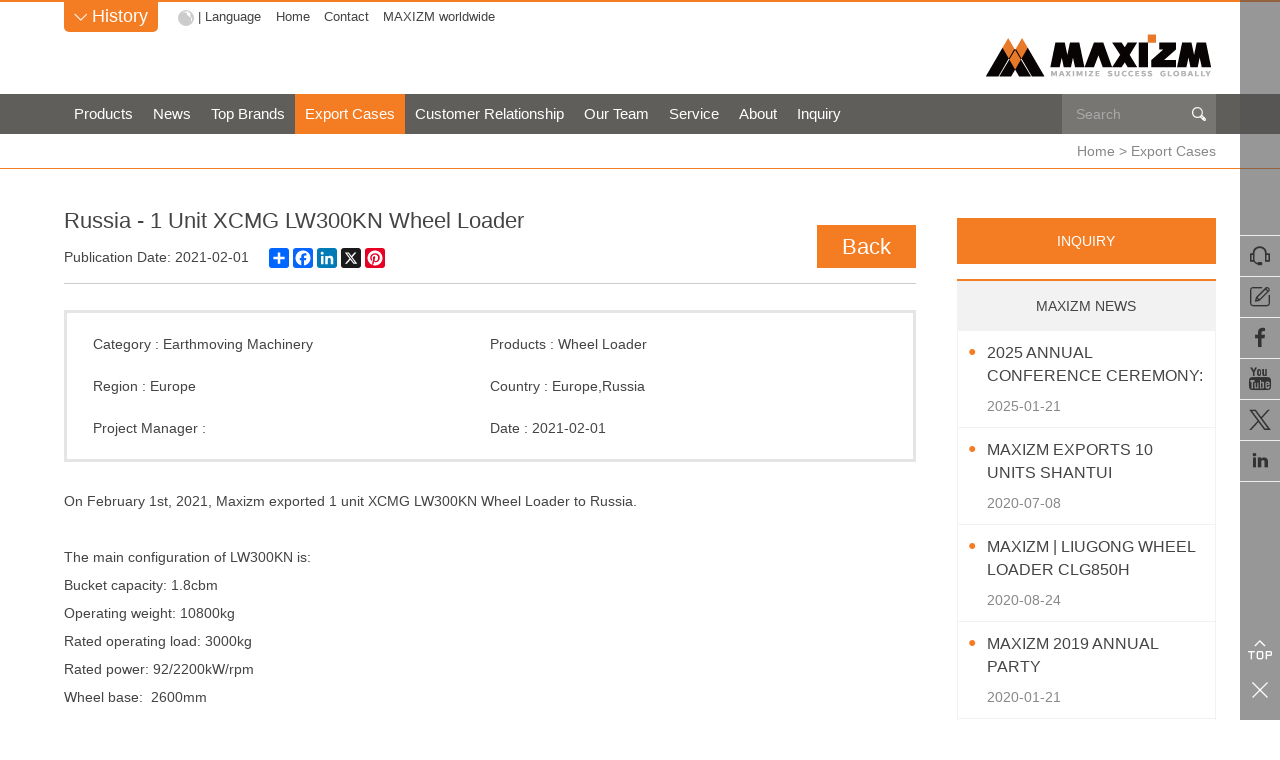

--- FILE ---
content_type: text/html;charset=utf-8
request_url: https://maxizm.com/support/case/189.html
body_size: 57707
content:


<!DOCTYPE html>
<html xmlns="http://www.w3.org/1999/xhtml">
<head runat="server">
	<meta http-equiv="Content-Type" content="text/html; charset=utf-8" />
	<meta name="keywords" content="Front End Wheel Loader 3 Ton With 1.8Cbm Bucket"/>
	<meta name="description" content="Maxizm Exported 1 Unit 3 Ton Wheel Loader to Russia."/>
	<meta http-equiv="X-UA-Compatible" content="chrome=1,IE=edge" />
	<meta name="apple-mobile-web-app-capable" content="yes" />
	<meta name="mobile-web-app-capable" content="yes" />
	<meta name="renderer" content="webkit" />
	<meta name="viewport" content="width=device-width, initial-scale=1, maximum-scale=1, user-scalable=no" />
	<link href="/disk/images/favicon.ico" type="image/x-icon" rel="shortcut icon">
	<meta name="format-detection" content="telephone=yes" />
	<link rel="stylesheet" href="/disk/css/reset.css" />
	<link rel="stylesheet" href="/disk/css/swiper.min.css" />
	<link rel="stylesheet" href="/disk/css/style.css" />
	<script src="/disk/js/jquery-1.9.1.min.js" ></script>
	<script src="/disk/js/include.js"></script>
	<title>Russia - 1 Unit XCMG LW300KN Wheel Loader </title>
</head>
<body oncontextmenu="return false" ondragstart="return false" onselectstart="return false" onselect="document.selection.empty()" oncopy="document.selection.empty()">
<div class="headerTop">
	<div class="autowidth">
		<div class="flex flexct tops font_pro_text">
			<a href="/about/us/" class="his font18"><i class="iconfont font13">&#xe60a;</i>&nbsp;History</a>
			<div class="luange">
				<div class="langList">
					<img class="lge" src="/disk/images/language_icon_2.gif"/>
					<div class="listLang">
												<p><a href="https://translate.google.com/translate?hl=en-EN&sl=en&tl=pt&u=https://www.maxizm.com:443/support/case/189.html">Portuguese</a></p>
						<p><a href="https://translate.google.com/translate?hl=en-EN&sl=en&tl=es&u=https://www.maxizm.com:443/support/case/189.html">Spanish</a></p>
						<p><a href="https://translate.google.com/translate?hl=en-EN&sl=en&tl=ru&u=https://www.maxizm.com:443/support/case/189.html">Russian</a></p>
						<p><a href="https://translate.google.com/translate?hl=en-EN&sl=en&tl=ar&u=https://www.maxizm.com:443/support/case/189.html">Arabic</a></p>
						<p><a href="https://translate.google.com/translate?hl=en-EN&sl=en&tl=fr&u=https://www.maxizm.com:443/support/case/189.html">French</a></p>
						<p><a href="https://translate.google.com/translate?hl=en-EN&sl=en&tl=de&u=https://www.maxizm.com:443/support/case/189.html">German</a></p>
						<p><a href="https://translate.google.com/translate?hl=en-EN&sl=en&tl=it&u=https://www.maxizm.com:443/support/case/189.html">Italian</a></p>
						<p><a href="https://translate.google.com/translate?hl=en-EN&sl=en&tl=tr&u=https://www.maxizm.com:443/support/case/189.html">Turkish</a></p>
						<p><a href="https://translate.google.com/translate?hl=en-EN&sl=en&tl=th&u=https://www.maxizm.com:443/support/case/189.html">Thai</a></p>
						<p><a href="https://translate.google.com/translate?hl=en-EN&sl=en&tl=ja&u=https://www.maxizm.com:443/support/case/189.html">Japanese</a></p>
						<p><a href="https://translate.google.com/translate?hl=en-EN&sl=en&tl=ko&u=https://www.maxizm.com:443/support/case/189.html">Korean</a></p>
						<p><a href="https://translate.google.com/translate?hl=en-EN&sl=en&tl=vi&u=https://www.maxizm.com:443/support/case/189.html">Vietnamese</a></p>
					</div>
				</div>
				<a href="javascript:;">| Language</a> 
				
			</div>
			<div class="nav">
				<a href="/">Home</a>
				<a href="/about/contact/">Contact</a>
				<a href="/support/case/">MAXIZM worldwide</a>
			</div>
		</div>
		<div class="clearfix logos">
			<div class="navMenu"><span class="line1"></span><span class="line2"></span><span class="line3"></span></div>
			<a class="fr" href="/"><img src="/photos/20230717144445-3B1ABOM6VBWP-896273.png" /></a>
		</div>
	</div>
</div>
<div class="headerTopHeight"></div>
<div class="headerBot">
	<div class="autowidth font_pro clearfix">
		<div class="search">
			<form class=" flex flexct" id="searchForm" action="/search/result/" method="post">
			<input type="text" id="keyword" name="keyword" placeholder="Search" />
			<a href="javascript:void(0);" class="iconfont btn searchBtn">&#xe65b;</a>
			</form>
			<script>
				$('.searchBtn').click(function () {
					var chkNull	=	/^[\s'　']*$/;
					var keyword	=	$('#keyword').val();
					if(chkNull.test(keyword)) {
						alert('Please Enter Keywords');
						return false;
					}
					$('#searchForm').submit();
				});
			</script>
		</div>
		<dl class="headDL clearfix font18 clearfix">
		<!-- <dl class="headDL clearfix font20 clearfix"> -->
			<dd><a href="/product/index/">Products</a>
				<div class="displayNone">
					<div class="autowidth">
						<p class="font13 font_pro_text paddingBot1">&gt; Overview: Products</p>
						<div class="itemLink font16">
                                                                                                                            <div class="dp">
                                        <a href="/product/index/?proCateId=53">Lifting Machinery<i class="iconfont">&#xe62b;</i></a>
                                                                                    <div class="twoPd">
                                                                                                                                                            <div class="dp"><a href="/product/index/?proCateId=53&typeId=61">Truck Crane<i class="iconfont">&#xe62b;</i></a></div>
                                                                                                            <div class="dp"><a href="/product/index/?proCateId=53&typeId=62">All Terrain Crane<i class="iconfont">&#xe62b;</i></a></div>
                                                                                                            <div class="dp"><a href="/product/index/?proCateId=53&typeId=63">Rough Terrain Crane<i class="iconfont">&#xe62b;</i></a></div>
                                                                                                            <div class="dp"><a href="/product/index/?proCateId=53&typeId=64">Crawler Crane<i class="iconfont">&#xe62b;</i></a></div>
                                                                                                            <div class="dp"><a href="/product/index/?proCateId=53&typeId=65">Tower Crane<i class="iconfont">&#xe62b;</i></a></div>
                                                                                                            <div class="dp"><a href="/product/index/?proCateId=53&typeId=66">Truck Mounted Crane<i class="iconfont">&#xe62b;</i></a></div>
                                                                                                            <div class="dp"><a href="/product/index/?proCateId=53&typeId=67">Building Hoist<i class="iconfont">&#xe62b;</i></a></div>
                                                                                                            <div class="dp"><a href="/product/index/?proCateId=53&typeId=68">Aerial Working Equipment<i class="iconfont">&#xe62b;</i></a></div>
                                                                                                                                                </div>
                                                                            </div>
                                                                    <div class="dp">
                                        <a href="/product/index/?proCateId=46">Earthmoving Machinery<i class="iconfont">&#xe62b;</i></a>
                                                                                    <div class="twoPd">
                                                                                                                                                            <div class="dp"><a href="/product/index/?proCateId=46&typeId=71">Bulldozer<i class="iconfont">&#xe62b;</i></a></div>
                                                                                                            <div class="dp"><a href="/product/index/?proCateId=46&typeId=69">Crawler Excavator<i class="iconfont">&#xe62b;</i></a></div>
                                                                                                            <div class="dp"><a href="/product/index/?proCateId=46&typeId=48">Skid Steer Loader<i class="iconfont">&#xe62b;</i></a></div>
                                                                                                            <div class="dp"><a href="/product/index/?proCateId=46&typeId=50">Backhoe Loader<i class="iconfont">&#xe62b;</i></a></div>
                                                                                                            <div class="dp"><a href="/product/index/?proCateId=46&typeId=70">Wheel Excavator<i class="iconfont">&#xe62b;</i></a></div>
                                                                                                            <div class="dp"><a href="/product/index/?proCateId=46&typeId=49">Wheel Loader<i class="iconfont">&#xe62b;</i></a></div>
                                                                                                                                                </div>
                                                                            </div>
                                                                    <div class="dp">
                                        <a href="/product/index/?proCateId=54">Concrete Machinery<i class="iconfont">&#xe62b;</i></a>
                                                                                    <div class="twoPd">
                                                                                                                                                            <div class="dp"><a href="/product/index/?proCateId=54&typeId=82">Concrete Pump<i class="iconfont">&#xe62b;</i></a></div>
                                                                                                            <div class="dp"><a href="/product/index/?proCateId=54&typeId=83">Trailer Concrete Pump<i class="iconfont">&#xe62b;</i></a></div>
                                                                                                            <div class="dp"><a href="/product/index/?proCateId=54&typeId=84">Concrete Mixer Truck<i class="iconfont">&#xe62b;</i></a></div>
                                                                                                            <div class="dp"><a href="/product/index/?proCateId=54&typeId=85">Concrete Mixing Plant<i class="iconfont">&#xe62b;</i></a></div>
                                                                                                                                                </div>
                                                                            </div>
                                                                    <div class="dp">
                                        <a href="/product/index/?proCateId=51">Road Construction Machinery<i class="iconfont">&#xe62b;</i></a>
                                                                                    <div class="twoPd">
                                                                                                                                                            <div class="dp"><a href="/product/index/?proCateId=51&typeId=73">Paver<i class="iconfont">&#xe62b;</i></a></div>
                                                                                                            <div class="dp"><a href="/product/index/?proCateId=51&typeId=74">Asphalt Mixing Plant<i class="iconfont">&#xe62b;</i></a></div>
                                                                                                            <div class="dp"><a href="/product/index/?proCateId=51&typeId=75">Milling Machine<i class="iconfont">&#xe62b;</i></a></div>
                                                                                                            <div class="dp"><a href="/product/index/?proCateId=51&typeId=76">Soil Stabilizer<i class="iconfont">&#xe62b;</i></a></div>
                                                                                                            <div class="dp"><a href="/product/index/?proCateId=51&typeId=77">Cold Recycler<i class="iconfont">&#xe62b;</i></a></div>
                                                                                                            <div class="dp"><a href="/product/index/?proCateId=51&typeId=78">Asphalt Distributor<i class="iconfont">&#xe62b;</i></a></div>
                                                                                                            <div class="dp"><a href="/product/index/?proCateId=51&typeId=79">Asphalt Slurry Seal Machine <i class="iconfont">&#xe62b;</i></a></div>
                                                                                                            <div class="dp"><a href="/product/index/?proCateId=51&typeId=80">Asphalt Surface Maintenance Machine<i class="iconfont">&#xe62b;</i></a></div>
                                                                                                            <div class="dp"><a href="/product/index/?proCateId=51&typeId=72">Motor Grader<i class="iconfont">&#xe62b;</i></a></div>
                                                                                                            <div class="dp"><a href="/product/index/?proCateId=51&typeId=81">Synchronous Chip Seal Vehicle<i class="iconfont">&#xe62b;</i></a></div>
                                                                                                            <div class="dp"><a href="/product/index/?proCateId=51&typeId=52">Road Roller<i class="iconfont">&#xe62b;</i></a></div>
                                                                                                                                                </div>
                                                                            </div>
                                                                    <div class="dp">
                                        <a href="/product/index/?proCateId=56">Truck &amp; Special Vehicle<i class="iconfont">&#xe62b;</i></a>
                                                                                    <div class="twoPd">
                                                                                                                                                            <div class="dp"><a href="/product/index/?proCateId=56&typeId=90">Dump Truck<i class="iconfont">&#xe62b;</i></a></div>
                                                                                                            <div class="dp"><a href="/product/index/?proCateId=56&typeId=91">Mining Truck<i class="iconfont">&#xe62b;</i></a></div>
                                                                                                            <div class="dp"><a href="/product/index/?proCateId=56&typeId=92">Tractor Head<i class="iconfont">&#xe62b;</i></a></div>
                                                                                                            <div class="dp"><a href="/product/index/?proCateId=56&typeId=93">Cargo Truck<i class="iconfont">&#xe62b;</i></a></div>
                                                                                                            <div class="dp"><a href="/product/index/?proCateId=56&typeId=94">Semi-Trailer<i class="iconfont">&#xe62b;</i></a></div>
                                                                                                            <div class="dp"><a href="/product/index/?proCateId=56&typeId=95">Water Truck<i class="iconfont">&#xe62b;</i></a></div>
                                                                                                            <div class="dp"><a href="/product/index/?proCateId=56&typeId=96">Fuel Tank Truck<i class="iconfont">&#xe62b;</i></a></div>
                                                                                                            <div class="dp"><a href="/product/index/?proCateId=56&typeId=97">Refueling Truck<i class="iconfont">&#xe62b;</i></a></div>
                                                                                                            <div class="dp"><a href="/product/index/?proCateId=56&typeId=98">Bulk Cement Transport Truck<i class="iconfont">&#xe62b;</i></a></div>
                                                                                                            <div class="dp"><a href="/product/index/?proCateId=56&typeId=99">Wrecker Truck<i class="iconfont">&#xe62b;</i></a></div>
                                                                                                            <div class="dp"><a href="/product/index/?proCateId=56&typeId=100">Fire Fighting Truck<i class="iconfont">&#xe62b;</i></a></div>
                                                                                                            <div class="dp"><a href="/product/index/?proCateId=56&typeId=101">Garbage Truck<i class="iconfont">&#xe62b;</i></a></div>
                                                                                                            <div class="dp"><a href="/product/index/?proCateId=56&typeId=102">Road Sweeper<i class="iconfont">&#xe62b;</i></a></div>
                                                                                                            <div class="dp"><a href="/product/index/?proCateId=56&typeId=103">Jetting Truck<i class="iconfont">&#xe62b;</i></a></div>
                                                                                                            <div class="dp"><a href="/product/index/?proCateId=56&typeId=104">Vacuum Truck<i class="iconfont">&#xe62b;</i></a></div>
                                                                                                            <div class="dp"><a href="/product/index/?proCateId=56&typeId=105">Refrigerator Truck<i class="iconfont">&#xe62b;</i></a></div>
                                                                                                                                                </div>
                                                                            </div>
                                                                    <div class="dp">
                                        <a href="/product/index/?proCateId=55">Drilling Machinery<i class="iconfont">&#xe62b;</i></a>
                                                                                    <div class="twoPd">
                                                                                                                                                            <div class="dp"><a href="/product/index/?proCateId=55&typeId=89">Water Well Drilling Rig<i class="iconfont">&#xe62b;</i></a></div>
                                                                                                            <div class="dp"><a href="/product/index/?proCateId=55&typeId=86">Rotary Drilling Rig<i class="iconfont">&#xe62b;</i></a></div>
                                                                                                            <div class="dp"><a href="/product/index/?proCateId=55&typeId=87">Horizontal Directional Drill<i class="iconfont">&#xe62b;</i></a></div>
                                                                                                            <div class="dp"><a href="/product/index/?proCateId=55&typeId=88">Diaphragm Wall Grab<i class="iconfont">&#xe62b;</i></a></div>
                                                                                                                                                </div>
                                                                            </div>
                                                                    <div class="dp">
                                        <a href="/product/index/?proCateId=57">Logistics Machinery<i class="iconfont">&#xe62b;</i></a>
                                                                                    <div class="twoPd">
                                                                                                                                                            <div class="dp"><a href="/product/index/?proCateId=57&typeId=110">Tow Tractor<i class="iconfont">&#xe62b;</i></a></div>
                                                                                                            <div class="dp"><a href="/product/index/?proCateId=57&typeId=106">Forklift<i class="iconfont">&#xe62b;</i></a></div>
                                                                                                            <div class="dp"><a href="/product/index/?proCateId=57&typeId=107">Reach Stacker<i class="iconfont">&#xe62b;</i></a></div>
                                                                                                            <div class="dp"><a href="/product/index/?proCateId=57&typeId=108">Empty Container Handler<i class="iconfont">&#xe62b;</i></a></div>
                                                                                                            <div class="dp"><a href="/product/index/?proCateId=57&typeId=109">Telescopic Handler<i class="iconfont">&#xe62b;</i></a></div>
                                                                                                                                                </div>
                                                                            </div>
                                                                    <div class="dp">
                                        <a href="/product/index/?proCateId=59">Agricultural Machinery<i class="iconfont">&#xe62b;</i></a>
                                                                                    <div class="twoPd">
                                                                                                                                                            <div class="dp"><a href="/product/index/?proCateId=59&typeId=121">Farm Tractor<i class="iconfont">&#xe62b;</i></a></div>
                                                                                                            <div class="dp"><a href="/product/index/?proCateId=59&typeId=122">Harvester<i class="iconfont">&#xe62b;</i></a></div>
                                                                                                            <div class="dp"><a href="/product/index/?proCateId=59&typeId=123">Agricultural Implements<i class="iconfont">&#xe62b;</i></a></div>
                                                                                                                                                </div>
                                                                            </div>
                                                                    <div class="dp">
                                        <a href="/product/index/?proCateId=58">Mining Machinery<i class="iconfont">&#xe62b;</i></a>
                                                                                    <div class="twoPd">
                                                                                                                                                            <div class="dp"><a href="/product/index/?proCateId=58&typeId=120">Compressor<i class="iconfont">&#xe62b;</i></a></div>
                                                                                                            <div class="dp"><a href="/product/index/?proCateId=58&typeId=111">Jaw Crusher<i class="iconfont">&#xe62b;</i></a></div>
                                                                                                            <div class="dp"><a href="/product/index/?proCateId=58&typeId=112">Impact Crusher<i class="iconfont">&#xe62b;</i></a></div>
                                                                                                            <div class="dp"><a href="/product/index/?proCateId=58&typeId=113">Cone Crusher<i class="iconfont">&#xe62b;</i></a></div>
                                                                                                            <div class="dp"><a href="/product/index/?proCateId=58&typeId=114">Feeder<i class="iconfont">&#xe62b;</i></a></div>
                                                                                                            <div class="dp"><a href="/product/index/?proCateId=58&typeId=115">Vibrating Screens<i class="iconfont">&#xe62b;</i></a></div>
                                                                                                            <div class="dp"><a href="/product/index/?proCateId=58&typeId=116">Sand Washer<i class="iconfont">&#xe62b;</i></a></div>
                                                                                                            <div class="dp"><a href="/product/index/?proCateId=58&typeId=117">Belt Conveyor<i class="iconfont">&#xe62b;</i></a></div>
                                                                                                            <div class="dp"><a href="/product/index/?proCateId=58&typeId=118">Crushing Plant<i class="iconfont">&#xe62b;</i></a></div>
                                                                                                            <div class="dp"><a href="/product/index/?proCateId=58&typeId=119">Grinding Mill<i class="iconfont">&#xe62b;</i></a></div>
                                                                                                                                                </div>
                                                                            </div>
                                                                    <div class="dp">
                                        <a href="/product/index/?proCateId=60">Universal Machinery<i class="iconfont">&#xe62b;</i></a>
                                                                                    <div class="twoPd">
                                                                                                                                                            <div class="dp"><a href="/product/index/?proCateId=60&typeId=126">Spare Parts<i class="iconfont">&#xe62b;</i></a></div>
                                                                                                            <div class="dp"><a href="/product/index/?proCateId=60&typeId=124">Generator<i class="iconfont">&#xe62b;</i></a></div>
                                                                                                            <div class="dp"><a href="/product/index/?proCateId=60&typeId=125">Attachment<i class="iconfont">&#xe62b;</i></a></div>
                                                                                                                                                </div>
                                                                            </div>
                                                            						</div>
					</div>
				</div>
			</dd>
			<dd><a href="/news/list/">News</a>
				<div class="displayNone">
					<div class="autowidth">
						<p class="font13 font_pro_text paddingBot1">&gt; Overview: News</p>
						<div class="itemLink font16">
														<div class="dp"><a href="/news/list/1.html">Maxizm News</a></div>
														<div class="dp"><a href="/news/list/2.html">Industry News</a></div>
														<div class="dp"><a href="/news/list/3.html">Maxizm Videos</a></div>
													</div>
					</div>
				</div>
			</dd>
			<dd><a href="/brand/index/">Top Brands</a></dd>
			<!-- <dd><a href="/support/case/">Support</a>
				<div class="displayNone">
					<div class="autowidth">
						<p class="font13 font_pro_text paddingBot1">&gt; Overview: Support</p>
						<div class="itemLink font16">
							<div class="dp"><a href="/support/case/">Successful Cases</a></div>
							<div class="dp"><a href="/support/visit/">Client Visit</a></div>
							<div class="dp"><a href="/support/technologies/">Technologies</a></div>
						</div>
					</div>
				</div>
			</dd> -->
			<dd><a href="/support/case/">Export Cases</a></dd>
			<dd><a href="/support/visit/">Customer Relationship</a></dd>
			<!--<dd><a href="/support/technologies/">Technologies</a></dd>-->
			<dd><a href="/about/team/">Our Team</a></dd>
			<dd><a href="/service/detail/">Service</a>
				<div class="displayNone">
					<div class="autowidth">
						<p class="font13 font_pro_text paddingBot1">&gt; Overview: Service</p>
						<div class="itemLink font16">
														<div class="dp"><a href="/service/detail/4.html">Warranty</a></div>
														<div class="dp"><a href="/service/detail/555.html">Spare Parts</a></div>
														<div class="dp"><a href="/service/detail/6.html">Installation & Maintenance</a></div>
														<div class="dp"><a href="/service/detail/5.html">Training</a></div>
													</div>
					</div>
				</div>
			</dd>
			<dd><a href="/about/us/">About</a>
				<div class="displayNone">
					<div class="autowidth">
						<p class="font13 font_pro_text paddingBot1">&gt; Overview: About</p>
						<div class="itemLink font16">
							<!--<div class="dp"><a href="/about/team/">Our Team</a></div>-->
							<div class="dp"><a href="/about/us/">About Us</a></div>
							<div class="dp"><a href="/about/contact/">Contact Us</a></div>
						</div>
					</div>
				</div>
			</dd>
			<dd><a href="/inquiry/fill/">Inquiry</a></dd>
		</dl>
		
	</div>
</div>

<div class="leftFixed">
	<dl class="sixDL font_arial">
		<dd>
			<a class="wc iconfont" href="https://www.maxizm.com/inquiry/fill/" target="_blank">&#xe600;</a>
			<div class="hovers">
				<div class="jts">
					<i class="iconfont font16">&#xe600;</i>
					<span>Online Chat</span>
				</div>
			</div>
		</dd>
		<dd>
			<a class="wc iconfont" href="/inquiry/fill/">&#xe60b;</a>
			<div class="hovers">
				<div class="jts">
					<i class="iconfont font16">&#xe60b;</i>
					<span>Message</span>
				</div>
			</div>
		</dd>
		<dd>
			<a class="wc iconfont" href="https://www.facebook.com/maxizmcn" target="_blank">&#xe8e7;</a>
			<div class="hovers">
				<div class="jts">
					<i class="iconfont font16">&#xe8e7;</i>
					<span>Facebook</span>
				</div>
			</div>
		</dd>
		<dd>
			<a class="wc iconfont" href="https://www.youtube.com/@MAXIZM" target="_blank">&#xe852;</a>
			<div class="hovers">
				<div class="jts">
					<i class="iconfont font16">&#xe852;</i>
					<span>YouTube</span>
				</div>
			</div>
		</dd>
		<dd>
			<a class="wc iconfont" href="https://twitter.com/Maxizmcn" target="_blank">&#xe603;</a>
			<div class="hovers">
				<div class="jts">
					<!-- <i class="iconfont font16">&#xecb3;</i> -->
					<i class="iconfont font16">&#xe603;</i>
					<span>Twitter</span>
				</div>
			</div>
		</dd>
		<dd>
			<a class="wc iconfont" href="https://www.linkedin.com/company/maxizm" target="_blank">&#xe611;</a>
			<div class="hovers">
				<div class="jts">
					<i class="iconfont font16">&#xe611;</i>
					<span>LinkedIn</span>
				</div>
			</div>
		</dd>
	</dl>
	<div class="scroolTops">
		<a class="iconfont scroolTo" href="javascript:;">&#xe608;</a>
		<a class="iconfont closeLeft" href="javascript:;">&#xe65a;</a>
	</div>
</div>   <div class="breads">
   	  <div class="autowidth clearfix color888">
   	  	 <div class="fr">
   	  	 	<a href="/">Home</a> &gt;
   	  	 	<a href="/support/case/">Export Cases</a> 
   	  	 	<!-- &gt; <span class="colorlogo">Successful Cases</span> -->
   	  	 </div>
   	  </div>
   </div>
   <div class="autowidth">
   	  <div class="clearfix newsCt paddingTop3">
	   	  <div class="newsFl">
	   	  	  <div class="newsTitles">
		   	  	  <h6 class="font24 paddingBot1 font_pro_md">Russia - 1 Unit XCMG LW300KN Wheel Loader </h6>
		   	  	  <div>
		   	  	  	 <span>Publication Date: 2021-02-01</span>&emsp;
		   	  	  	 <div class="sharesApp">
						 <!-- AddToAny BEGIN -->
						 <div class="a2a_kit a2a_kit_size_20 a2a_default_style">
						 <a class="a2a_dd" href=" "></a >
<a class="a2a_button_facebook"></a >
<a class="a2a_button_linkedin"></a >
<a class="a2a_button_x"></a >
<a class="a2a_button_pinterest"></a >
						 </div>
						 <script async src="https://static.addtoany.com/menu/page.js"></script>
						 <!-- AddToAny END -->
						<!--
		   	  	  	 	<a target="_blank" class="sh sh1" href="javascript:;"><i class="iconfont">&#xe659;</i></a>
						<a target="_blank" class="sh sh2" href="https://www.facebook.com/maxizmcn"><i class="iconfont">&#xe8e7;</i></a>
						<a target="_blank" class="sh sh3" href="https://www.linkedin.com/company/maxizm"><i class="iconfont">&#xe611;</i></a>
						<a target="_blank" class="sh sh4" href="https://twitter.com/Maxizmcn"><i class="iconfont">&#xecb3;</i></a>
						<a target="_blank" class="sh sh5" href="javascript:;"><i class="iconfont">&#xe6c4;</i></a>
						-->
					 </div>
		   	  	  </div>
		   	  	  <div class="returnGo returnGoAD">
		   	  	  	<a class="font24" href="javascript:;" onClick="javascript :history.back(-1);">Back</a>
		   	  	  </div>
	   	  	  </div>
	   	  	  <div class="caseSix flex">
	   	  	  	 <p><span class="font_pro_md">Category : </span><a target="_blank" href="/product/list/?class_pro_id=1">Earthmoving Machinery</a></p>
	   	  	  	 <p><span class="font_pro_md">Products : </span><a href="javascript:void(0);">Wheel Loader </a></p>
	   	  	  	 <p><span class="font_pro_md">Region : </span><a target="_blank" href="/support/case/?global_id=4">Europe</a></p>
	   	  	  	 <p><span class="font_pro_md">Country : </span><a target="_blank" href="/support/case/?global_id=4">Europe</a>,<a target="_blank" href="/support/case/?global_id=170">Russia</a></p>
	   	  	  	 <p><span class="font_pro_md">Project Manager : </span></p>
	   	  	  	 <p><span class="font_pro_md">Date : </span>2021-02-01</p>
	   	  	  </div>
	   	  	  <div class="detailsTxt">
				  On February 1st, 2021, Maxizm exported 1 unit XCMG LW300KN Wheel Loader to Russia.<br />
<br />
The main configuration of LW300KN is:<br />
Bucket capacity: 1.8cbm<br />
Operating weight: 10800kg<br />
Rated operating load: 3000kg<br />
Rated power: 92/2200kW/rpm<br />
Wheel base:&nbsp; 2600mm<br />
<p style="text-align:center;white-space:nowrap;">
	<img src="/uploadfile/image/20210422/20210422095427_68695.jpg" alt="" /> 
</p>
<p style="text-align:center;white-space:nowrap;">
	<br />
</p>	   	  	  </div>
	   	  	  <div class="prevNexts clearfix">
	   	  	  	<div class="halfs">
					<b>Pre：</b>
										<a href="190.html">Canada - 1 Unit HELI CPD25 Forklift</a>
									</div>

	   	  	  	<div class="halfs">
					<b>Next：</b>
										<a href="188.html">Indonesia - 1 Unit XCMG XE60DA Excavator</a>
									</div>
	   	  	  </div>
	   	  	  <div class="hotLunbo paddingBot3">
			    <div class="swiper-container xinwen2s">
								        <dl class="swiper-wrapper">
												<dd class="swiper-slide">
			                <a href="/support/case/895.html">
			                    <p class="scaleImg"><img src="/photos/20260122152807-H0PPS474OLZB-146839.jpg" alt="Bhutan - 2 Units SANY SPJ3217K Concrete Shotcrete Machine" /></p>
			                    <div class="overHidden txt">
			                        <p class="singleTxt2 font16">Bhutan - 2 Units SANY SPJ3217K Concrete Shotcret</p>
			                        <p class="font12">30View · 2025-07-24</p>
			                    </div>
			                </a>
			            </dd>
												<dd class="swiper-slide">
			                <a href="/support/case/894.html">
			                    <p class="scaleImg"><img src="/photos/20260119174209-OBJIKTXJ7FO7-633162.jpg" alt="Algeria - 1 Unit HYUNDAI HX220HD Crawler Excavator" /></p>
			                    <div class="overHidden txt">
			                        <p class="singleTxt2 font16">Algeria - 1 Unit HYUNDAI HX220HD Crawler Excavat</p>
			                        <p class="font12">61View · 2025-07-23</p>
			                    </div>
			                </a>
			            </dd>
												<dd class="swiper-slide">
			                <a href="/support/case/893.html">
			                    <p class="scaleImg"><img src="/photos/20260116155850-22CAHM1850DD-851684.jpg" alt="Panama - 1 Unit SEM 512 Road Roller" /></p>
			                    <div class="overHidden txt">
			                        <p class="singleTxt2 font16">Panama - 1 Unit SEM 512 Road Roller</p>
			                        <p class="font12">114View · 2025-07-22</p>
			                    </div>
			                </a>
			            </dd>
												<dd class="swiper-slide">
			                <a href="/support/case/888.html">
			                    <p class="scaleImg"><img src="/photos/20260105142852-MIUVG9XRTM9Y-141820.jpg" alt="Panama - 1 Unit CAT 305.5 Crawler Excavator " /></p>
			                    <div class="overHidden txt">
			                        <p class="singleTxt2 font16">Panama - 1 Unit CAT 305.5 Crawler Excavator </p>
			                        <p class="font12">200View · 2025-07-22</p>
			                    </div>
			                </a>
			            </dd>
												<dd class="swiper-slide">
			                <a href="/support/case/891.html">
			                    <p class="scaleImg"><img src="/photos/20260113141511-E95HK0APPN2N-145621.jpg" alt="Panama - 1 Unit HELI CPCD25 Forklift " /></p>
			                    <div class="overHidden txt">
			                        <p class="singleTxt2 font16">Panama - 1 Unit HELI CPCD25 Forklift </p>
			                        <p class="font12">101View · 2025-07-22</p>
			                    </div>
			                </a>
			            </dd>
												<dd class="swiper-slide">
			                <a href="/support/case/887.html">
			                    <p class="scaleImg"><img src="/photos/20251231113327-4ULY2Z0K6L52-192313.jpg" alt="Honduras - 1 Unit HELI CPCD35 Forklift " /></p>
			                    <div class="overHidden txt">
			                        <p class="singleTxt2 font16">Honduras - 1 Unit HELI CPCD35 Forklift </p>
			                        <p class="font12">130View · 2025-07-21</p>
			                    </div>
			                </a>
			            </dd>
												<dd class="swiper-slide">
			                <a href="/support/case/883.html">
			                    <p class="scaleImg"><img src="/photos/20251223114025-GDNL1GR11VDO-839266.jpg" alt="Chile - 1 Unit SEM 919F Mortor Grader " /></p>
			                    <div class="overHidden txt">
			                        <p class="singleTxt2 font16">Chile - 1 Unit SEM 919F Mortor Grader </p>
			                        <p class="font12">217View · 2025-07-20</p>
			                    </div>
			                </a>
			            </dd>
												<dd class="swiper-slide">
			                <a href="/support/case/882.html">
			                    <p class="scaleImg"><img src="/photos/20251218164406-B9YNIMZHSATQ-431285.jpg" alt="Mozambique - 1 Unit HELI CPCD30 Forklift" /></p>
			                    <div class="overHidden txt">
			                        <p class="singleTxt2 font16">Mozambique - 1 Unit HELI CPCD30 Forklift</p>
			                        <p class="font12">206View · 2025-07-19</p>
			                    </div>
			                </a>
			            </dd>
												<dd class="swiper-slide">
			                <a href="/support/case/877.html">
			                    <p class="scaleImg"><img src="/photos/20251208175803-W6ARDAPTCVJS-509496.jpg" alt="Bhutan - 1 Unit SANY SYM5365THBFS Concrete Pump Truck" /></p>
			                    <div class="overHidden txt">
			                        <p class="singleTxt2 font16">Bhutan - 1 Unit SANY SYM5365THBFS Concrete Pump </p>
			                        <p class="font12">327View · 2025-07-14</p>
			                    </div>
			                </a>
			            </dd>
												<dd class="swiper-slide">
			                <a href="/support/case/876.html">
			                    <p class="scaleImg"><img src="/photos/20251204152807-LNQLO4TOGMO0-514590.jpg" alt="Chile - 1 Unit SANY SY205C Crawler Excavator" /></p>
			                    <div class="overHidden txt">
			                        <p class="singleTxt2 font16">Chile - 1 Unit SANY SY205C Crawler Excavator</p>
			                        <p class="font12">344View · 2025-07-14</p>
			                    </div>
			                </a>
			            </dd>
												<dd class="swiper-slide">
			                <a href="/support/case/875.html">
			                    <p class="scaleImg"><img src="/photos/20251202152650-9JYRJ8NUOIEY-832223.jpg" alt="Algeria - 1 Unit HYUNDAI HX220HD Crawler Excavator" /></p>
			                    <div class="overHidden txt">
			                        <p class="singleTxt2 font16">Algeria - 1 Unit HYUNDAI HX220HD Crawler Excavat</p>
			                        <p class="font12">349View · 2025-07-04</p>
			                    </div>
			                </a>
			            </dd>
												<dd class="swiper-slide">
			                <a href="/support/case/872.html">
			                    <p class="scaleImg"><img src="/photos/20251124170340-KLUMGU95O8EI-716897.jpg" alt="Panama - 2 Units CAT 305.5 Crawler Excavator " /></p>
			                    <div class="overHidden txt">
			                        <p class="singleTxt2 font16">Panama - 2 Units CAT 305.5 Crawler Excavator </p>
			                        <p class="font12">354View · 2025-07-01</p>
			                    </div>
			                </a>
			            </dd>
												<dd class="swiper-slide">
			                <a href="/support/case/890.html">
			                    <p class="scaleImg"><img src="/photos/20260109164010-QNIMINRKR4JU-882854.jpg" alt="Djibouti - 1 Unit HELI CPCD50 Forklift " /></p>
			                    <div class="overHidden txt">
			                        <p class="singleTxt2 font16">Djibouti - 1 Unit HELI CPCD50 Forklift </p>
			                        <p class="font12">123View · 2025-06-29</p>
			                    </div>
			                </a>
			            </dd>
												<dd class="swiper-slide">
			                <a href="/support/case/868.html">
			                    <p class="scaleImg"><img src="/photos/20251118162123-FIZSDM04NZTY-232900.jpg" alt="Cambodia - 1 Unit SEM512 Road Roller" /></p>
			                    <div class="overHidden txt">
			                        <p class="singleTxt2 font16">Cambodia - 1 Unit SEM512 Road Roller</p>
			                        <p class="font12">392View · 2025-06-26</p>
			                    </div>
			                </a>
			            </dd>
												<dd class="swiper-slide">
			                <a href="/support/case/865.html">
			                    <p class="scaleImg"><img src="/photos/20251112102340-AEULAPQZQZ3Q-112126.jpg" alt="The United States - 1 Unit SANY SY35U Crawler Excavator" /></p>
			                    <div class="overHidden txt">
			                        <p class="singleTxt2 font16">The United States - 1 Unit SANY SY35U Crawler Ex</p>
			                        <p class="font12">380View · 2025-06-16</p>
			                    </div>
			                </a>
			            </dd>
												<dd class="swiper-slide">
			                <a href="/support/case/860.html">
			                    <p class="scaleImg"><img src="/photos/20251112100252-R7ZLFDYD94EQ-603267.jpg" alt="Chile - 1 Unit SANY SY205C Crawler Excavator" /></p>
			                    <div class="overHidden txt">
			                        <p class="singleTxt2 font16">Chile - 1 Unit SANY SY205C Crawler Excavator</p>
			                        <p class="font12">381View · 2025-06-11</p>
			                    </div>
			                </a>
			            </dd>
												<dd class="swiper-slide">
			                <a href="/support/case/859.html">
			                    <p class="scaleImg"><img src="/photos/20251030144312-CACODWOXDCBZ-136199.jpg" alt="Algeria - 2 Units HELI CPCD70 Forklift " /></p>
			                    <div class="overHidden txt">
			                        <p class="singleTxt2 font16">Algeria - 2 Units HELI CPCD70 Forklift </p>
			                        <p class="font12">355View · 2025-06-05</p>
			                    </div>
			                </a>
			            </dd>
												<dd class="swiper-slide">
			                <a href="/support/case/857.html">
			                    <p class="scaleImg"><img src="/photos/20251028170250-4SZ3JPBYFZTU-743656.jpg" alt="Belgium - 1 Unit HELI CQD16-GC2SZ Reach Stacker" /></p>
			                    <div class="overHidden txt">
			                        <p class="singleTxt2 font16">Belgium - 1 Unit HELI CQD16-GC2SZ Reach Stacker</p>
			                        <p class="font12">403View · 2025-06-03</p>
			                    </div>
			                </a>
			            </dd>
												<dd class="swiper-slide">
			                <a href="/support/case/855.html">
			                    <p class="scaleImg"><img src="/photos/20251023150815-15I8JWHMOV8M-755557.jpg" alt="Belgium - 1 Unit HELI CPD20SQ-A6G3-S Forklift" /></p>
			                    <div class="overHidden txt">
			                        <p class="singleTxt2 font16">Belgium - 1 Unit HELI CPD20SQ-A6G3-S Forklift</p>
			                        <p class="font12">562View · 2025-06-03</p>
			                    </div>
			                </a>
			            </dd>
												<dd class="swiper-slide">
			                <a href="/support/case/854.html">
			                    <p class="scaleImg"><img src="/photos/20251022155705-507OBFC31CK9-333432.jpg" alt="Burkina Faso - 1 Unit XCMG XE210WGA Wheel Excavator" /></p>
			                    <div class="overHidden txt">
			                        <p class="singleTxt2 font16">Burkina Faso - 1 Unit XCMG XE210WGA Wheel Excava</p>
			                        <p class="font12">450View · 2025-05-31</p>
			                    </div>
			                </a>
			            </dd>
									        </dl>
								        <div class="news-prev newsDot"><i class="iconfont">&#xe614;</i></div>
			        <div class="news-next newsDot"><i class="iconfont">&#xe636;</i></div>
			    </div>
	   	  </div>
	   	  </div>
	   	  <div class="newsFr">
			  <a target="_blank" href="/inquiry/fill/" class="in">INQUIRY</a>
<div class="tit uppercase">MAXIZM NEWS</div>
<dl class="hotDL marginBot4">
        <dd><a class="font16" href="/news/detail/721.html">2025 Annual Conference Ceremony: Qingdao Legion Shines</a><p class="color888 font14">2025-01-21</p></dd>
        <dd><a class="font16" href="/news/detail/120.html">MAXIZM Exports 10 Units SHANTUI Bulldozer To Southeast Asia</a><p class="color888 font14">2020-07-08</p></dd>
        <dd><a class="font16" href="/news/detail/73.html">MAXIZM | LIUGONG Wheel Loader CLG850H</a><p class="color888 font14">2020-08-24</p></dd>
        <dd><a class="font16" href="/news/detail/121.html">MAXIZM 2019 Annual Party</a><p class="color888 font14">2020-01-21</p></dd>
        <dd><a class="font16" href="/news/detail/125.html">Lovely Christmas Party In 2019</a><p class="color888 font14">2019-12-25</p></dd>
        <dd><a class="font16" href="/news/detail/124.html">MAXIZM Visited International Agricultural Machinery Exhibition 2019</a><p class="color888 font14">2019-11-01</p></dd>
    </dl>

<div class="tit uppercase">Successful Cases</div>
<dl class="hotDL marginBot4">
        <dd><a class="font16" href="/support/case/189.html">Russia - 1 Unit XCMG LW300KN Wheel Loader </a><p class="color888 font14">2021-02-01</p></dd>
        <dd><a class="font16" href="/support/case/186.html">Zambia - 1 Unit ZOOMLION ZTC300R Truck Crane</a><p class="color888 font14">2021-01-14</p></dd>
        <dd><a class="font16" href="/support/case/173.html">Mali - 1 Unit LIUGONG CLG4180D Motor Grader </a><p class="color888 font14">2020-12-11</p></dd>
        <dd><a class="font16" href="/support/case/145.html">Canada - 1 Unit XCMG XE75U Excavator</a><p class="color888 font14">2020-10-26</p></dd>
        <dd><a class="font16" href="/support/case/71.html">Suriname - 1 Unit XCMG XE215C Excavator </a><p class="color888 font14">2020-07-04</p></dd>
        <dd><a class="font16" href="/support/case/140.html">New Zealand - 2 Units HELI CPCD30 Diesel Forklift </a><p class="color888 font14">2020-09-30</p></dd>
    </dl>
	   	  </div>
	   </div>
   </div>
﻿<!--<div class="footer">Copyright © 51job. All Rights Reserved. </div>-->
<div class="footer font_pro_text">
	<div class="autowidth clearfix">
		<div class="ft_fl">
			<a class="lg" href="/"><img src="/photos/20230717144445-3B1ABOM6VBWP-896273.png"/></a>
			<div class="font14 paddingTop3 paddingBot2 fontBold">
	MAXIZM Construction Machinery (Qingdao) Co., Ltd. <br />
MAXIZM Industrial Limited
</div>
<hr style="height:1px;border:none;border-top:1px solid #c2c0bc;" />
<div class="font12">
	<div class="pt clearfix">
		<span class="fl font20"><i class="iconfont"></i></span> 
		<p class="MsoNormal">
			+86-0532-85796888
		</p>
	</div>
	<div class="pt clearfix">
		<span class="fl font20"><i class="iconfont"></i></span> 
		<p class="MsoNormal">
			+86-0532-85796888
		</p>
	</div>
	<div class="pt clearfix">
		<span class="fl font20"><i class="iconfont"></i></span> 
		<p class="overHidden">
			+86-13817960597<br />
+86-18952031496
		</p>
	</div>
	<div class="pt clearfix">
		<span class="fl font20"><i class="iconfont"></i></span> 
		<p class="overHidden">
			<a href="mailto:export@maxizm.com">export@maxizm.com</a> 
		</p>
	</div>
	<p>
		<span class="fl font20"><i class="iconfont"></i></span> 
	</p>
	<p class="overHidden">
		&nbsp;&nbsp;&nbsp;Suite 2505, Block A, Tsingtao Center Mansion,
	</p>
	<p class="MsoNormal">
		&nbsp;&nbsp;&nbsp;No. 8 Hong Kong Middle Road, Shinan Dist.,&nbsp;
	</p>
	<p class="MsoNormal">
		&nbsp; &nbsp; &nbsp; &nbsp; Qingdao, Shandong, China<o:p></o:p>
	</p>
	<p>
		<br />
	</p>
	<p>
		<br />
	</p>
</div>		</div>
		<div class="ft_ct clearfix font12">
			<div class="fl one">
				<h5 class="font16 fontBold tit">Products</h5>
				<div class="itemPP">
                                                                        <p class="singleTxt"><a href="/product/index/?proCateId=53">Lifting Machinery</a></p>
                                                    <p class="singleTxt"><a href="/product/index/?proCateId=46">Earthmoving Machinery</a></p>
                                                    <p class="singleTxt"><a href="/product/index/?proCateId=54">Concrete Machinery</a></p>
                                                    <p class="singleTxt"><a href="/product/index/?proCateId=51">Road Construction Machinery</a></p>
                                                    <p class="singleTxt"><a href="/product/index/?proCateId=56">Truck &amp; Special Vehicle</a></p>
                                                    <p class="singleTxt"><a href="/product/index/?proCateId=55">Drilling Machinery</a></p>
                                                    <p class="singleTxt"><a href="/product/index/?proCateId=57">Logistics Machinery</a></p>
                                                    <p class="singleTxt"><a href="/product/index/?proCateId=59">Agricultural Machinery</a></p>
                                                    <p class="singleTxt"><a href="/product/index/?proCateId=58">Mining Machinery</a></p>
                                                    <p class="singleTxt"><a href="/product/index/?proCateId=60">Universal Machinery</a></p>
                                            				</div>
			</div>
			<div class="fl two">
				<h5 class="font16 fontBold tit">Top Brands</h5>
				<div class="itemPP clearfix">
										<p class="singleTxt"><a href="https://maxizm.com/brand/detail/1086.html">SANY</a></p>
										<p class="singleTxt"><a href="https://maxizm.com/brand/detail/1083.html">XCMG</a></p>
										<p class="singleTxt"><a href="https://maxizm.com/brand/detail/1091.html">LONKING</a></p>
										<p class="singleTxt"><a href="https://maxizm.com/brand/detail/1092.html">BEIBEN</a></p>
										<p class="singleTxt"><a href="https://maxizm.com/brand/detail/1096.html">CHANGLIN</a></p>
										<p class="singleTxt"><a href="https://maxizm.com/brand/detail/1088.html">ZOOMLION</a></p>
										<p class="singleTxt"><a href="https://maxizm.com/brand/detail/1097.html">SEM</a></p>
										<p class="singleTxt"><a href="https://maxizm.com/brand/detail/1089.html">SHANTUI</a></p>
										<p class="singleTxt"><a href="https://maxizm.com/brand/detail/1099.html">HELI</a></p>
										<p class="singleTxt"><a href="https://maxizm.com/brand/detail/1116.html">HYUNDAI</a></p>
										<p class="singleTxt"><a href="https://maxizm.com/brand/detail/1125.html">SHACMAN</a></p>
										<p class="singleTxt"><a href="https://maxizm.com/brand/detail/1095.html">XGMA</a></p>
										<p class="singleTxt"><a href="https://maxizm.com/brand/detail/1100.html">SINOMACH</a></p>
										<p class="singleTxt"><a href="https://maxizm.com/brand/detail/1127.html">YTO</a></p>
										<p class="singleTxt"><a href="https://maxizm.com/brand/detail/1102.html">CIMC</a></p>
										<p class="singleTxt"><a href="https://maxizm.com/brand/detail/1128.html">PENGPU</a></p>
										<p class="singleTxt"><a href="https://maxizm.com/brand/detail/1090.html">LIUGONG</a></p>
										<p class="singleTxt"><a href="https://maxizm.com/brand/detail/1129.html">WEICHAI</a></p>
										<p class="singleTxt"><a href="https://maxizm.com/brand/detail/1094.html">SDLG</a></p>
										<p class="singleTxt"><a href="https://maxizm.com/brand/detail/1098.html">CATERPILLAR</a></p>
									</div>
			</div>
		</div>
		<div class="ft_fr" style="background: url(/disk/images/map.png) no-repeat center;background-size: contain;">
			<div class="website">
				<a target="_blank" class="st" href="http://machinery.en.alibaba.com"> <img src="/disk/images/f1.png" /></a> <a target="_blank" class="st" href="http://maxizm.en.alibaba.com"> <img src="/disk/images/f2.png" /></a> <a target="_blank" class="st" href="http://bulldozer.en.alibaba.com"> <img src="/disk/images/f3.png" /> </a> <a target="_blank" class="st" href="http://maxizm.manufacturer.globalsources.com"> <img src="/disk/images/f4.png" /> </a> <a target="_blank" class="st" href="http://maxizm.en.made-in-china.com"> <img src="/disk/images/f5.png" /></a>			</div>
			<div class="shareBtn">
				<a class="sb" href="https://www.facebook.com/maxizmcn" target="_blank"><i class="iconfont">&#xe8e7;</i></a>
				<a class="sb" href="https://twitter.com/Maxizmcn" target="_blank"><i class="iconfont">&#xe603;</i></a>
				<a class="sb" href="https://www.linkedin.com/company/maxizm" target="_blank"><i class="iconfont">&#xe611;</i></a>
				<a class="sb" href="https://www.youtube.com/@MAXIZM" target="_blank"><i class="iconfont">&#xe852;</i></a>
				<a class="sb" href="https://www.instagram.com/maxizmchina/" target="_blank"><i class="iconfont">&#xe6fd;</i></a>
				<a class="sb" href="https://www.tiktok.com/@maxizm" target="_blank"><span></span></a>
			</div>
		</div>
	</div>
</div>
<div class="footCopy font_arial font12">
	<!-- ©MAXIZM&nbsp;2008-2025 / All Rights Reserved. -->
	 ©MAXIZM 2008-2026 / All Rights Reserved.	
	<a href='https://beian.miit.gov.cn/' target="_blank">沪ICP备17022911号-1</a> 
	<!-- Default Statcounter code for 美鑫MZ http://www.maxizm.com -->
<script type="text/javascript">
var sc_project=12371606; 
var sc_invisible=1; 
var sc_security="861808e6"; 
var sc_https=1; 
var scJsHost = "https://";
document.write("<sc"+"ript type='text/javascript' src='" + scJsHost+
"statcounter.com/counter/counter.js'></"+"script>");
</script>
<noscript><div class="statcounter"><a title="Web Analytics"
href="https://statcounter.com/" target="_blank"><img class="statcounter"
src="https://c.statcounter.com/12371606/0/861808e6/0/" alt="Web
Analytics"></a></div></noscript>
<!-- End of Statcounter Code -->
</div>
<script type="text/javascript" src="/disk/js/public.js" ></script>
<script type="text/javascript" src="/disk/js/swiper.min.js" ></script>
<script>
$(function(){
	swiper()
})
function swiper() {
	var galleryTop = new Swiper('.hotLunbo .xinwen2s', {
		spaceBetween: 15,
		slidesPerView :3,
		breakpoints: {
			640: {  //当屏幕宽度大于等于320
			  slidesPerView: 2,
			  spaceBetween: 10
			},
			960: {  //当屏幕宽度大于等于768
			  slidesPerView: 2,
			  spaceBetween: 15
			}
		},
		navigation: {
			nextEl: '.news-next',
			prevEl: '.news-prev',
		},
		autoplay: {
			delay: 5000,//1秒切换一次
		},
		loop:true,
		loopAdditionalSlides : 1,
	});
}
</script>
</body>
</html>


--- FILE ---
content_type: text/css
request_url: https://maxizm.com/disk/css/reset.css
body_size: 189797
content:
@charset "utf-8";
html, body, div, span,  p, blockquote, h1,h2,h3,h4,h5,h6,
a, em, img, ins, kbd, q,  tt, var,dl, dt, dd, ol, ul, li,
fieldset, form, label, legend,article, aside, canvas, details, embed, 
figure, figcaption, footer, header,  audio, video {
	margin: 0;
	padding: 0;
	border: 0;
	font: inherit;
}
strong,b{font-weight:bold;}
/* HTML5 display-role reset for older browsers */
/*:first-child  filter:alpha(opacity=50);*/
article, aside, details, figcaption, figure, 
footer, header, hgroup, menu, nav, section {
	display: block;
}
:focus {outline:0;}
input, button, textarea,select, optgroup, option {resize: none; font: inherit; margin: 0; padding: 0;}
input[type=text],input[type=button],input[type=submit],input[type=reset], button, textarea, select {outline:none;-webkit-appearance:none;border-radius: 0;border: 0;}
input[type=button],input[type=submit]{ line-height: 30px;border: none;background: #ccc;cursor: pointer;transition:0.5s;-webkit-transition: 0.5s;}
ol,li,ul{list-style: none;}
table{border-collapse:collapse;/*border-spacing:0;table-layout:fixed;*/word-wrap:break-word; }
:link, :visited , ins {text-decoration: none;}
@font-face {
    font-family: 'hn_pro';
    src: url([data-uri]) format('woff2'),
         url([data-uri]) format('woff');
    font-weight: normal;
    font-style: normal;
}
@font-face {
    font-family: 'hn_pro_text';
    src: url([data-uri]) format('woff2'),
         url([data-uri]) format('woff');
    font-weight: normal;
    font-style: normal;
}
@font-face {
    font-family: 'hn_pro_md';
    src: url([data-uri]) format('woff2'),
         url([data-uri]) format('woff');
    font-weight: 500;
    font-style: normal;
}

/*.font_pro_text{font-family: 'hn_pro_text';}
.font_pro_md{font-family: 'hn_pro_md';}
.font_pro{font-family: 'hn_pro';}
.font_arial{font-family: arial;}*/
body{ font-family: arial;font-size: 14px;color: #444; line-height: 1.6; overflow-x: hidden;} 
/* body{ font-family: arial;font-size: 15px;color: #444; line-height: 1.6; overflow-x: hidden;}  */
a{transition:0.5s;-webkit-transition: 0.5s;color:inherit;}
img{vertical-align: middle;max-width: 100%;}
@font-face {
  font-family: 'iconfont';  /* Project id 1687827 */
  src: url('//at.alicdn.com/t/c/font_1687827_n7bktp1eg98.woff2?t=1692954236784') format('woff2'),
       url('//at.alicdn.com/t/c/font_1687827_n7bktp1eg98.woff?t=1692954236784') format('woff'),
       url('//at.alicdn.com/t/c/font_1687827_n7bktp1eg98.ttf?t=1692954236784') format('truetype');
}
.fontBold{font-weight: bold;}
.iconfont {font-family:"iconfont";-webkit-text-stroke-width: 0.1px;font-size:inherit;font-style:normal;-webkit-font-smoothing: antialiased; -moz-osx-font-smoothing: grayscale;}
.iconTop{ vertical-align: top; display: inline-block;}
.iconCet{ vertical-align: middle; display: inline-block;}
.scaleImg,.scaleImg2{overflow: hidden;display: block;}
.scaleImg img,.scaleImg2 img{ width: 100%;transition:1s;-webkit-transition: 1s;}
.scaleImg2 img{transform: scale(1.1);-webkit-transform: scale(1.1);}
*{-webkit-tap-highlight-color:rgba(255,0,0,0);}/*去掉手机端a链接点击时候出现的边框*/
.clear{ clear:both; height:0; font-size:0; overflow:hidden; line-height:0;}
.clearfix:before, .clearfix:after { content: "\0020"; display: block; height: 0; overflow: hidden; }  
.clearfix:after { clear: both; }  
.clearfix { zoom: 1; } 
.fl,.floatLeft{float:left;}
.fr,.floatRight{float:right;}
.position2{ position: relative;z-index: 2;}
.position3{ position: relative;z-index: 3;}
.position4{ position: relative;z-index: 4;}
.singleTxt{overflow: hidden;white-space: nowrap;text-overflow: ellipsis;}
.overHidden{ overflow: hidden;} 
.txtCenter{ text-align: center;}
.inlineBlock{ display: inline-block;*display: inline;*zoom: 1;}
.blockDiv>img,.blockImg{display: block; width: 100%;}
.verTop{ vertical-align: top;}
.verMid{ vertical-align: middle;}
.versub{ vertical-align: sub;}
.flex{ display: -webkit-box; display: -webkit-box;display: -ms-flexbox;display: flex;display: -webkit-flex; flex-wrap: wrap;-webkit-flex-wrap: wrap;}
.flexnp{display: -webkit-box; display: -webkit-box;display: -ms-flexbox;display: flex;display: -webkit-flex; }
.flexct{-webkit-box-align: center;-ms-flex-align: center;align-items: center;-webkit-align-items: center;}
.flexbt{ -webkit-box-pack: space-between;-ms-flex-pack: space-between;justify-content: space-between;-webkit-justify-content: space-between;}
.flexjt{ -webkit-box-pack: center;-ms-flex-pack: center;justify-content: center;-webkit-justify-content: center;}
.flex1 {-webkit-flex: 1;  -ms-flex: 1;flex: 1; -webkit-box-flex: 1;-moz-box-flex: 1;}
.rightTxt{text-align: right;}
.marginTop1{margin-top:1%;}
.marginTop2{margin-top:2%;}
.marginTop3{margin-top:3%;}
.marginTop4{margin-top:4%;}
.marginTop5{margin-top:5%;}
.marginBot1{margin-bottom:1%;}
.marginBot2{margin-bottom:2%;}
.marginBot3{margin-bottom:3%;}
.marginBot4{margin-bottom:4%;}
.marginBot5{margin-bottom:5%;}
.paddingTop5{ padding-top: 5%;}
.paddingTop4{ padding-top: 4%;}
.paddingTop3{ padding-top: 3%;}
.paddingTop2{ padding-top: 2%;}
.paddingTop1{ padding-top: 1%;}
.paddingBot5{ padding-bottom: 5%;}
.paddingBot4{ padding-bottom: 4%;}
.paddingBot3{ padding-bottom: 3%;}
.paddingBot2{ padding-bottom: 2%;}
.paddingBot1{ padding-bottom: 1%;}
.font12{ font-size: 12px;}
.font13{ font-size: 13px;}
.font14{ font-size: 14px;}
.font15{ font-size: 15px;}
.font16{ font-size: 16px;}
.font18{ font-size: 18px;}
.font20{ font-size: 20px;}
.font22{ font-size: 22px;}
.font24{ font-size: 24px;}
.font26{ font-size: 26px;}
.font30{ font-size: 30px;}
.font32{ font-size: 32px;}
.font36{ font-size: 36px;}
.font40{ font-size: 40px;}
.font44{ font-size: 44px;}
.font48{ font-size: 48px;}
.font56{ font-size: 56px;}
.font60{ font-size: 60px;}
.color333{ color: #333;}
.colorfff{ color: #fff;}
.coloraaa{ color: #aaa;}
.color000{ color: #000;}
.colorbbb{ color: #bbb;}
.colorccc{ color: #ccc;}
.color888{ color: #888;}
.color666{ color: #666;}
.navMenu{ display: none;}
.overflowY{ overflow-y: auto;}
.logos{position: relative;}
.loadings{ position: fixed;left: 0;top: 0;bottom: 0;right: 0;background: #fff;z-index: 9999; display: none\9;}
.loadings .gif{ position: absolute; left: 0;right: 0;text-align: center;top: 50%;margin-top: -20px;}
.scrollToTop{background: #333;border-radius: 50%; cursor: pointer; padding: 5px; text-align: center; color: #fff;  background: rgba(0,0,0,0.5);  position: fixed; right: 2%;bottom: 2%;z-index: 50;display: none;}
.scrollToTop img{ width: 30px;height: 30px;}
.navMenu {position: absolute;display: none;transition: .5s;-webkit-transition: .5s; left: 0; top: 50%; margin-top: -10px; z-index: 41; width: 24px; height: 20px;}
.navMenu.on{transform: rotateX(180deg);-webkit-transform: rotateX(180deg);}
.navMenu span{border-radius: 2px; position: absolute; left: 0;background: #F47C22; width: 100%; height: 2px; display: block;transition: 0.5s;-moz-transition: 0.5s;-webkit-transition: 0.5s;-o-transition: 0.5s;}
.navMenu .line1{ top: 0;}
.navMenu .line2{ top: 50%; margin-top: -1px;}
.navMenu .line3{ bottom: 0;}
.navMenu.on .line1{transform:rotate(-135deg);-o-transform:rotate(-135deg);-webkit-transform:rotate(-135deg);-moz-transform:rotate(-135deg);-ms-transform:rotate(-135deg); top: 50%; bottom: auto;}
.navMenu.on .line2{transform:rotate(-45deg);-o-transform:rotate(-45deg);-webkit-transform:rotate(-45deg);-moz-transform:rotate(-45deg);-ms-transform:rotate(-45deg); top: 50%; bottom: auto;}
.navMenu.on .line3{display: none;}

.autowidth{width: 1200px;margin: auto;max-width: 95%;}
.headerTop{border-top: 2px solid #f47c22;padding-bottom: 1%;}
.headerTop .tops{line-height: 28px;font-size: 13px;}
.headerTop .his{display: block;background: #F47C22;color: #fff;padding: 0 10px;border-radius: 0 0 5px 5px;}
.headerTop .luange{margin-left: 20px;margin-right: 15px;position: relative;}
.luange .lge{display: inline-block;width: 16px;height: 16px;background: #ccc;border-radius: 50%;}
.headerTop .nav a{padding: 0 10px 0 0;}
.headerBot{background: #605e5b;color: #fff;line-height: 40px;position: relative;z-index: 25;}
.headDL dd{float: left;}
.headDL dd>a{display: block;padding: 0 17px;}
.langList{display: inline-block;cursor: pointer;}
.listLang{border-top: 2px solid #F47C22;display: none;min-width: 100px; position: absolute;left: 0;top: 100%;width: 100%;background: #575654;color: #eee;z-index: 45;}
.listLang a{display: block;line-height: 35px;border-bottom: 1px solid #888;padding-left: 10px;}
.listLang p:nth-last-child(1) a{border: 0;}
.headDL {float: left;}

.search{background: #787673;float: right;} 
.search input{line-height: 30px; color: #fff; height: 30px;background: transparent;width: 120px;text-indent: 1em;display: inline-block;}
.search input::-webkit-input-placeholder {color: #a9a9a9;}
.search .btn{display: inline-block;padding: 0 10px;}
.displayNone{line-height: 1.6;display: none; position: absolute;left: 0;right: 0;top: 100%;background: #494744;color: #eee;padding: 20px 0;background: linear-gradient(#403e3c, #575654, #403e3c);background: -webkit-linear-gradient(#403e3c, #575654, #403e3c);}
.itemLink {width: 230px;}
.itemLink .dp{line-height: 30px;border-color: rgba(255,255,255,.3);position: relative;}
.itemLink .dp .iconfont{position: absolute;right: 5px;top: 0;}
.twoPd{display: none; position: absolute;left: 100%;top: 0;width: 100%;padding-left: 20px;}
.threePd{display: none; position: absolute;left: 100%;top: 0;width: 100%;padding-left: 20px;}
.itemLink .dp>a{display: block;padding: 0 30px 0 5px;border-bottom: 1px solid #9a978f;position: relative;white-space: nowrap;overflow: hidden;text-overflow: ellipsis;}
.headDL dd:hover .displayNone{display: block;}
.footer{background: #f1f1f1;padding: 2.5% 0;}
.footer .ft_fl{width: 30%;float: left;}
.footer .ft_fl .pt{line-height: 26px;margin-top: 4px;}
.footer .ft_fl .pt .fl{ margin-right: 10px;}
.footer .ft_ct{width: 31%;float: left;padding: 0 0 0 1%;}
.ft_ct .one{width: 48%;margin-right: 1%;}
/* .ft_ct .one{width: 44%;margin-right: 3%;} */
.ft_ct .two{width: 44%;}
/* .ft_ct .two{width: 53%;} */
.ft_ct .tit{padding-bottom: 10px;border-bottom: 1px solid #c2c0bc;}
.ft_ct .itemPP{ padding-top: 10px;}
.ft_ct .itemPP >p{ margin-top: 6px;line-height:20px;}
.ft_ct .two .itemPP >p{float: left;width: 50%;}
.ft_fr{float: left;width: 38%;padding-top: 2%;}
.website a{display: inline-block;border: 1px dashed #a5a5a5;border-radius: 5px;margin: 10px 1%;box-sizing: border-box;max-width: 56%;word-break: break-word;vertical-align: top;line-height: 1.2;}
.website {font-size: 0;text-align: center;padding-bottom: 2%;}

.footCopy{text-align: center;padding:10px 0;background: #e6e5e3;border-bottom: 3px solid #F47C22;}
.shareBtn{ text-align: center;display: flex;justify-content: center;}
.shareBtn a{display: flex;justify-content: center;align-items: center;line-height: 48px;width: 48px;background: #9b4200;color: #fff;border-radius: 5px;margin: 0 2%; margin-bottom: 2%; font-size: 28px;background: linear-gradient(to bottom,#f98a00,#7a3400);}
.shareBtn a span {width: 28px;height: 28px;background-image: url(../images/tiktok.png);background-size: cover;background-repeat: no-repeat;display: block;}

.leftFixed{ position: fixed;right: 0;top: 0;bottom: 0;text-align: center;z-index: 100;background: rgba(83,83,83,.6);width: 40px;}
.leftFixed .sixDL{border-top: 1px solid #eee; position: absolute;left: 0;right: 0;top: 50%;margin-top: -125px;}
.leftFixed .sixDL dd .wc{display: block;font-size: 22px;color: #333;}
.leftFixed .sixDL dd{position: relative;border-bottom: 1px solid #eee;line-height: 40px;}
.leftFixed .hovers{position: absolute;right: 100%;top: 0;padding-right: 10px;display: none;}
.leftFixed .hovers .jts{position: relative;background: #f47d23;white-space: nowrap;padding: 0 10px;border-radius: 2px;}
.leftFixed .hovers .jts:after{ position: absolute;left: 100%;top: 50%;margin-top: -5px;border-style: solid;border-width: 5px;border-color: transparent transparent transparent #f47d23;content: '';}
.leftFixed .hovers .jts i,.leftFixed .hovers .jts span{display: inline-block;vertical-align: middle;}
.leftFixed .hovers .jts i{border: 1px solid #333;width: 22px;line-height: 22px;border-radius: 50%;}
.scroolTops{ position: absolute;right: 0;left: 0;bottom: 10px;color: #fff;}
.scroolTops a{line-height: 40px;display: block;font-size: 24px;}

.headerTop .luange:hover .listLang{display: block;}
.ft_fl .lg img{max-width:50%}
.max2{overflow : hidden;text-overflow: ellipsis;display: -webkit-box;-webkit-line-clamp: 2;-webkit-box-orient: vertical;}
@media only screen and (max-width:1600px ) {
	.font22{ font-size: 20px;}
	.font24{ font-size: 22px;}
	.font26{ font-size: 24px;}
	.font30{ font-size: 26px;}
	.font32{ font-size: 28px;}
	.font36{ font-size: 30px;}
	.font40{ font-size: 34px;}
	.font44{ font-size: 36px;}
	.font48{ font-size: 40px;}
	.font56{ font-size: 50px;}
	.font60{ font-size: 50px;}
}
@media only screen and (max-width:1200px ) {
	.font20{ font-size: 18px;}
	.font22{ font-size: 19px;}
	.font24{ font-size: 20px;}
	.font26{ font-size: 21px;}
	.font30{ font-size: 22px;}
	.font32{ font-size: 26px;}
	.font36{ font-size: 28px;}
	.font40{ font-size: 30px;}
	.font44{ font-size: 32px;}
	.font48{ font-size: 34px;}
	.font56{ font-size: 40px;}
	.font60{ font-size: 40px;}
}
@media only screen and (min-width:960px ) {
	.autowidth{max-width: 90%;}
	.scaleImg:hover >img{transform: scale(1.05);-webkit-transform: scale(1.05);}
	.scaleImg2 img:hover{transform: scale(1);-webkit-transform: scale(1);}
	.scrollToTop:hover{background: #00B4EC;color: #fff;}
	.headerDL dd:hover>a{color: #095fad;}
	.headerDL dd:hover>a:before{width: 100%;}
	a:hover{color: #F47C22;}
	.leftFixed .sixDL dd:hover .hovers{display: block;}
	.leftFixed .sixDL dd:hover .wc{background: #F47C22;}
	.itemLink .dp:hover>a{background: #F47C22;color: #fff;border-color: #F47C22;}
	.shareBtn a:hover{background: #000;color: #F47C22;}
	.headDL dd:hover>a{background: #F47C22;color: #fff;}
	.headDL dd.on>a{background: #F47C22;color: #fff;}
	.itemLink >.dp:hover .twoPd{display: block;}
	.itemLink .twoPd>.dp:hover .threePd{display: block;}
	.listLang a:hover{background: #9a978f;color: #fff;}
	.website a:hover{border-color:#F47C22;background:#fff;}
	
	
}
@media only screen and (min-width:960px ) and (max-width:1300px ){
	.headDL dd>a{font-size: 15px;padding: 0 10px;}
}
@media only screen and (max-width:960px ) {
	a{transition: 0s;-webkit-transition: 0s;}
	.navMenu{display: block;}
	.scrollToTop{ width: 30px;line-height: 30px;border-radius: 50%;}
	.headerNav{ display: none; position: fixed; left: 0;right: 0;top: 50px;background: #003680;bottom: 0;z-index: 15;}
	.headerTop{position: fixed;left: 0;right: 0;top: 0;background: #fff;z-index: 50;}
	.headerTop .tops{line-height: 20px;height: 20px;font-size: 12px;}
	.headerTop .his{font-size: 12px;}
	.leftFixed{display: none;}
	.logos .fr img{ height: 28px;}
	.headerTop{padding-bottom: 0;box-shadow: 0 0 8px -5px rgba(0,0,0,.5);}
	.logos{ padding: 6px 0;}
	.headerTopHeight{ height: 62px;}
	.headerTop .luange{ margin: 0 5px;}
	.headerBot{position: fixed;display: none; left: 0;right: 0;top: 62px; bottom: 0; z-index: 50;padding: 15px 0;overflow-y: auto;-webkit-overflow-scrolling: touch;background: linear-gradient(#403e3c, #575654, #403e3c);background: -webkit-linear-gradient(#403e3c, #666, #403e3c);}
	.search{float: none;}
	.headDL{float: none;}
	.search input{flex: 1;-webkit-flex: 1;}
	.headDL dd{float: none;border-bottom: 1px solid rgba(255,255,255,.2);}
	.displayNone{display: block;position: static;padding: 0 0 6px 0;overflow: hidden;background: transparent;}
	.displayNone .font13{display: none;}
	.displayNone .autowidth{max-width: 100%;}
	.itemLink {width: auto;}
	.headDL dd>a{padding: 0;}
	.itemLink .dp{display: inline-block;vertical-align: top;border: 0;}
	.itemLink .dp>a{ padding: 0 10px 0 0;border-bottom: 0;}
	.itemLink .dp .iconfont{display: none;}
}

@media only screen and (max-width:960px ) {
	.website a{max-width: 31%;}
	.font32{ font-size: 22px;}
	.font36{ font-size: 26px;}
	.font40{ font-size: 28px;}
	.font44{ font-size: 30px;}
	.font48{ font-size: 32px;}
	.font56{ font-size: 36px;}
	.font60{ font-size: 36px;}
}
@media only screen and (min-width:640px ) {
	::-webkit-scrollbar {width: 10px; height: 10px;z-index: 30;position: relative;}
	::-webkit-scrollbar-thumb {background: #aaa; -webkit-box-shadow: inset 0 0 6px #ccc;}
	::-webkit-scrollbar-thumb:window-inactive {background: #aaa;}
	.minheightJobs::-webkit-scrollbar {width: 3px;height: 5px;}
	.minheightJobs::-webkit-scrollbar-thumb {background: #eee;opacity: .5; }
}
@media only screen and (max-width:640px ) {
	.font18{ font-size: 17px;}
	.font20{ font-size: 18px;}
	.font22{ font-size: 19px;}
	.font24{ font-size: 20px;}
	.font26{ font-size: 20px;}
	.font32{ font-size: 20px;}
	.font36{ font-size: 22px;}
	.font40{ font-size: 24px;}
	.font44{ font-size: 25px;}
	.font48{ font-size: 26px;}
	.font56{ font-size: 30px;}
	.font60{ font-size: 30px;}
	.footer .ft_fl{float: none;width: auto;}
	.footer .ft_ct{float: none;width: auto; margin: 2% 0;}
	.footer .ft_fr{float: none;width: auto;}
	.ft_fl .lg img{max-width: 40%;}
}
@media only screen and (max-width:480px ) {
	.font16{ font-size: 14px;}
	.font18{ font-size: 15px;}
	.font20{ font-size: 16px;}
	.font22{ font-size: 16px;}
	.font24{ font-size: 17px;}
	.font26{ font-size: 17px;}
	.font32{ font-size: 18px;}
	.font36{ font-size: 20px;}
	.font40{ font-size: 21px;}
	.font44{ font-size: 22px;}
	.font48{ font-size: 23px;}
	.font56{ font-size: 24px;}	
	.font60{ font-size: 24px;}
	.paddingTop5{ padding-top: 25px;}
	.paddingTop4{ padding-top: 20px;}
	.paddingTop3{ padding-top: 15px;}
	.paddingTop2{ padding-top: 10px;}
	.paddingTop1{ padding-top: 5px;}
	.paddingBot5{ padding-bottom: 25px;}
	.paddingBot4{ padding-bottom: 20px;}
	.paddingBot3{ padding-bottom: 15px;}
	.paddingBot2{ padding-bottom: 10px;}
	.paddingBot1{ padding-bottom: 5px;}	
	.marginTop1{margin-top:5px;}
	.marginTop2{margin-top:10px;}
	.marginTop3{margin-top:15px;}
	.marginTop4{margin-top:20px;}
	.marginTop5{margin-top:25px;}
	.marginBot1{margin-bottom:5px;}
	.marginBot2{margin-bottom:10px;}
	.marginBot3{margin-bottom:15px;}
	.marginBot4{margin-bottom:20px;}
	.marginBot5{margin-bottom:25px;}
	body{ font-size: 14px;}
	.itemLink .dp{line-height: 24px;}
	.headerTop .his{display: none;}
}
@media only screen and (max-width:370px ) {
	.headerTop .nav{display: none;}
}













































--- FILE ---
content_type: text/css
request_url: https://maxizm.com/disk/css/style.css
body_size: 32909
content:
.bannerSwiper{overflow: visible;}
.bannerSwiper .swiper-slide:before{position: absolute;left: 0;right: 0;top: 0;bottom: 0;content: '';background: #fff;opacity: .7;z-index: 3;transition: .5s;}
.bannerSwiper .swiper-slide-active:before{opacity: 0;}
.banner{ position: relative;overflow: hidden;}
.wap{display: none;}
.banner .links{line-height: 1.2;opacity: 0; position: absolute;left: 0;right: 0;bottom: 0;background: rgba(95,95,95,.8);z-index: 5;padding: 10px 1.5%;color: #fff;padding-right: 120px;}
.banner .links .tit{max-width: 855px;}
.banner .links .mores{transition: .5s; position: absolute;right: 15px;top: 50%; margin-top: -15px; line-height: 23px; background: #f47c22;color: #fff;padding: 5px 15px;background: #F47C22;border-radius: 2px;}
.bannerDot{z-index: 10;cursor: pointer;transition: .5s; position: absolute;top: 50%;margin-top: -30px;line-height: 60px;padding: 0 6px;background: rgba(194,194,194,.5);color: #666;font-size: 24px;}
.swiper-prev{ left: 2.5%;}
.swiper-next{ right: 2.5%;}
.bannerSwiper .swiper-slide-active .links{opacity: 1;}
.bannerDot:hover{background: #F47C22;color: #fff;}
.index_part1 .fl{ width: 28.8%;margin-right: 5%;}
.index_part1 .fr{ width: 30%;margin-left: 5%;}
.eightDL dd{ width: 23.5%;margin-bottom: 2%;}
.eightDL dd>a{display: block;background: #f1f1f1;}
/* .eightDL dd .tit{padding:0 10px 0 10px;height: 37px;overflow: hidden;line-height: 37px;text-overflow: ellipsis;display: -webkit-box;-webkit-line-clamp: 2;-webkit-box-orient: vertical;font-size: 12px;} */
.eightDL dd .tit{padding:5px 10px 0 10px;height: 34px;overflow: hidden;line-height: 16px;text-overflow: ellipsis;display: -webkit-box;-webkit-line-clamp: 2;-webkit-box-orient: vertical;font-size: 12px;}
.eightDL dd>a:hover{background: #605e5b;color: #fff;}
.eightDL.dlTwo dd{
	width: 15.5%;
}
.news{background: #f1f1f1;position: relative;}
.newsMore{display: none;}
.newsMore.on{display: block;}
.newsTit{width: 29.5%;}
.newsTit .nw{height: 156px;background: #e6e5e3;cursor: pointer;position: relative;display: flex;justify-content: center;flex-direction: column;padding: 0 30px 0 25px;}
.newsTit .nw .font32{
	line-height: 34px;
	margin-bottom: 8px;
}
/*.newsTit .nw .underline{display: none;}
.newsTit .nw.on .underline{display: block;}*/
.newsTit .nw .underline{
	margin-top: 7px;
	line-height: 16px;
	padding-left: 14px;
	background-position: left center;
	background-repeat: no-repeat;
	background-image: url('../images/xx1.png');
}
.newsTit .nw.on .underline{
	background-image: url('../images/xx2.png');
}
.newsTit .nw.on{background: #9a978f;color: #fff;}
.newsTit .nw.on:before{ position: absolute;left: 100%;top: 50%;margin-top: -7px;content: '';border-width: 7px;border-style: solid;border-color: transparent  transparent transparent #9a978f;}
.newsRt{ margin-left: 12%;margin-right: 8%;position: relative;}
.newsRt .nItem{display: none;}
.newsRt .nItem.on{display: block;}
.newsDL{border-right: 1px solid #9A978F;}
.newsDL dd>a{display: block;padding-left: 10px; padding-right: 12%; border-left: 1px solid #9a978f;}
.newsDL dd .txt{height: 66px;overflow: hidden;line-height: 22px;}
.underline{text-decoration: underline;}
.fourItem .item{width: 48%;margin-bottom: 3%;}
.fourItem .item .fl{margin-right: 3.5%;width: 190px;min-width: 190px;}
.brandIndex >a{display: block;width: 8%;margin-bottom: 0.3%;background: #f1f1f0;box-sizing: border-box;border: 1px solid #F1F1F0;}
.brandIndex >a img{display: block;width: 100%;}
.brandIndex >a:hover{border-color: #F47C22;}
.openVideo{ position: relative;}
.openVideo i{ position: absolute;width: 38px;line-height: 38px;left: 50%;top: 50%;margin-left: -19px;margin-top: -19px;background: rgba(255,255,255,.5);color: #e9883f;border-radius: 50%;z-index: 5;text-align: center;font-size: 20px;}

.breads{line-height: 24px;border-bottom: 1px solid #f47c22;padding: 5px 0;}
.colorlogo{color: #f47c22;}
.brandDL{ position: relative;text-align: center;background-size: cover !important;}
.brandDL:before{position: absolute;left: 0;right: 0;top: 0;bottom: 0;content: '';z-index: 1;background: rgba(0,0,0,.7);}
.brandDL dd{width: 16.666%;position: relative;z-index: 3;}
.brandDL dd>a{ border-right: 1px solid #fff;border-bottom: 1px solid #fff; display: block;padding:35px 5%;color: #222; }
.brandDL dd>a .tit{text-transform: uppercase;font-weight: bold;font-family: arial;white-space: nowrap;overflow: hidden;text-overflow: ellipsis;}
.brandDL dd>a .tit,.brandDL dd>a img{filter: drop-shadow(0 0 0.7px #fff) drop-shadow(0 0 0.7px #fff) drop-shadow(0 0 0.7px #fff);-webkit-filter: drop-shadow(0 0 0.7px #fff) drop-shadow(0 0 0.7px #fff) drop-shadow(0 0 0.7px #fff);}

.qiehuan{line-height: 30px;border-bottom: 1px solid #ccc;white-space: nowrap;}
.qiehuan .item{display: inline-block;vertical-align: top;padding: 0 5%;position: relative;}
.qiehuan .item:before{ position: absolute;left: 0;width: 0;bottom: -1px;content: '';height: 2px;background: #F47C22;}
.qiehuan .item.on:before{width: 100%;}
.uppercase{ text-transform: uppercase;}
.teamDL dd{width: 49%;margin-bottom: 2%;}
.teamDL dd .img{ width: 35%;background-size: cover !important;max-width: 270px;}
.teamDL dd .inText{padding: 8px;border: 3px solid #f2f2f2;}
.topTxt .fl{width: 130px;max-width: 55%;}
.topTxt .smallText{color: #999;line-height: 1.8;}
.topTxt{margin-bottom: 10px;border-bottom: 1px solid #e5e5e5;position: relative;}
.topTxt .shares >a{display: inline-block;vertical-align: top;width: 20px;line-height: 20px;border-radius: 3px;background: #3b5998;color: #fff;margin-right: 5px;text-align: center;}
.topTxt .shares{padding: 10px 0;}
.topTxt .shares .sh_2{background: #55acee;}
.topTxt .shares .sh_3{background: #a02ca9; background-image: -webkit-radial-gradient(45px 45px, circle cover, #2c4ef1, #f0325a);}
.topTxt .shares .sh_4{background: #e60012;}
.botTxt .iconfont{padding-right: 5px;color: #000;}
.bannerAbout{text-align: center;color: #fff;padding: 5% 0;background-size: cover !important;}
.textLeft{ text-align: left;line-height: 1.8;}
.lines{display: block;width: 170px;height: 3px;background: #F47D23;margin:10px auto;max-width: 30%;}
.openMp4{ position: relative;cursor: pointer;max-width: 1200px;margin: auto;}
.openMp4 video{display: block;width: 100%;}

.openMp4 .txt{
	padding: 0 76px;
	width: 100%;
	box-sizing: border-box;
	display: flex;
	align-items: center;
	justify-content: space-between;
	position: absolute;
	color: #fff;
	text-transform: uppercase;
	letter-spacing: 5px;
}
.openMp4 .txt.top{
	top: 20px;
}
.openMp4 .txt.bottom{
	bottom: 20px;
}


#video1{position: relative;margin: auto;height: 80%;top: 10%;}
.video-box{width: 100%;height: 100%;position:fixed;top: 0;left: 0;z-index: 99999;display: none;background: rgba(0,0,0,0.8);}
.video-close{color: #fff;font-size: 30px;position: absolute;right: 0;top: 0;border-radius: 50%;cursor: pointer;z-index: 9999999;padding: 15px;line-height: 1;}
#fz-videoAct{position: absolute;left: 0;top: 0;width: 100%;height: 100%;}
video{max-width: 100%;display: block;}
.detailsTxt video{display: block;width: 100%;background: #000;}
.openClick{color: #F47C22;position: absolute;left: 0;right: 0;text-align: center;top: 50%;margin-top: -50px;font-size: 100px;line-height: 1;font-weight: bold;}
.forms .publicText{width: 100%;display: block;text-indent: 1em;padding: 10px 0;line-height: 30px;height: 30px;border: 1px solid #888;}
.forms .publicArea{width: 100%;box-sizing:border-box;display: block;text-indent: 1em;padding: 10px 0;border: 1px solid #888;}
.forms .half{ width: 48%;}
.forms .ipunts label{min-width: 88px;text-align: right;padding-right: 10px;line-height: 1.6;font-size: 12px;}
.forms .ipunts { margin-bottom: 30px;}
.codeImg img{ height: 52px;cursor: pointer;}
.colorred{color: #c30d23;}
.forms .codes{width: 35%;margin-right: 2%;}
.centerBtn .btn{display: inline-block;width: 100px;text-align: center;background: #999999;color: #fff;line-height: 40px;margin: 0 10px;border: 0;cursor: pointer;}
.centerBtn .btn1{background: #F47C22;}
.containerMap{ height: 480px;position: relative;width: 150%;}
.amap-logo,.amap-copyright{display: none !important;}
.mapAt{overflow: hidden;position: relative;}
.mapIcon{ position: absolute;left: 5%;top: 5%;background: rgba(255,255,255,.9);padding: 2%;max-width: 40%;}
.mapIcon .pt{line-height: 26px;}
.mapIcon  .pt .fl{ margin-right: 10px;}

.threePart{background: #f2f2f2;padding: 15px;border: 1px solid #888;margin: 2% 0;}
.threePart .num{line-height: 48px;display: inline-block; font-size: 32px;margin: 0 10px; min-width: 48px; width: 48px;text-align: center;border: 1px solid #b2b2b2;color: #b2b2b2;border-radius: 50%;}
.threePart .parts{padding-left: 1%;}
.threePart .parts.on .num{color: #F47C22;border-color: #F47C22;}

.xinwen dd{padding: 15px 0;border-bottom: 1px solid #ccc;overflow: hidden;}
.xinwen dd .fl{display: block;position: relative;width: 240px;margin-right: 15px;}
.xinwen dd .fl img{width: 100%;display: block;}
.xinwen dd .fl:before{ position: absolute;left: 0;right: 0;top: 0;bottom: 0;content: '';z-index: 2;opacity: 0;transition: .5s;background: rgba(0,0,0,.5) url(/disk/images/cp.png) no-repeat center;}
.xinwen dd .max2{line-height: 26px;height: 52px;overflow: hidden;margin: 15px 0;font-size: 12px;text-overflow: ellipsis;display: -webkit-box;-webkit-line-clamp: 2;-webkit-box-orient: vertical;}
.pages{ text-align: center;padding: 5% 0;font-size: 18px;}
.pages .item{display: inline-block;vertical-align: top;margin: 0 2px 2px 2px;border: 1px solid #eaeaea;line-height: 40px;min-width: 20px;text-align: center;padding: 0 10px;text-transform:capitalize;}
.pages .on{background: #eaeaea;}
.newsFr{overflow: hidden;margin: 15px 0;}
.newsFl { float: left;width: 74%;margin-right: 3.5%;}
.newsFr .in{background: #f47c22;color: #fff; display: block; text-transform: uppercase;line-height: 46px;margin-bottom: 15px;text-align: center;}
.newsFr .tit{line-height: 50px;background: #f2f2f2;text-align: center;border-top: 2px solid #F47C22;}
.hotDL dd{padding: 10px 10px 10px 29px;position: relative;border: 1px solid #f2f2f2;border-top: 0;}
.hotDL dd:before{ position: absolute;content:'●';color: #F47C22;left: 10px;top: 9px;}
.hotDL dd >a{text-transform: uppercase;line-height: 23px;max-height: 46px;overflow: hidden;margin-bottom: 2px;display: inline-block;}
.detailsTxt{ font-size: 14px;line-height: 2;}
.detailsTxt img{ height: auto !important;margin: 15px auto;max-width: 100%;}
.sharesApp{display: inline-block; vertical-align: middle;}
/**
.sharesApp .sh{display: inline-block;width: 20px;text-align: center;line-height: 20px;background: #0166ff;color: #fff;border-radius: 3px;margin: 0 3px 0 0;font-size: 14px;}
.sharesApp .sh2{background: #3b5998;}
.sharesApp .sh3{background: #55acee;}
.sharesApp .sh4{background: #007bb5;}
.sharesApp .sh5{background: #609ce4;}
**/
.returnGo{ text-align: center;}
.returnGo a{display: inline-block;padding: 5px 45px;background: #F47C22;color: #fff;}
.videosDL { padding-top: 15px;}
.videosDL:after{display:block;content:"";width: 32.33%;height:0px;}
.videosDL dd{ width: 32.33%;margin-bottom: 1.5%;}
.videosDL dd .scaleImg{ position: relative;}
.videosDL dd .scaleImg:before{ position: absolute;left: 0;right: 0;top: 0;bottom: 0;content: '';z-index: 2;opacity: 0;transition: .5s;background: rgba(0,0,0,.5) url(/disk/images/cp.png) no-repeat center;}
.videosDL dd .txt{ padding: 18px;border: 1px solid #e3e3e3;border-top: 0;}
.videosDL dd .max2{overflow: hidden;line-height: 24px;height: 48px;margin-bottom: 10px;text-overflow: ellipsis;display: -webkit-box;-webkit-line-clamp: 2;-webkit-box-orient: vertical;}
.proBan{z-index: 15;padding-top: 6px; position: absolute;left: 0;top: 0;bottom: 0;width: 300px;background: rgba(96,94,91,.75);color: #fff;}
.proBan dd:hover>a{background: #F47C22;color: #fff;}
.proBan dd:hover .posiPro{display: block;}
.posiPro{display: none; position: absolute;left: 100%;top: 0; bottom: 0; width: 140%;background: #fff;padding:0 5%;overflow-y: auto;}
.posiPro li{padding: 15px 0;color: #333;}
.posiPro li img{width: 70px;margin-right: 15px;min-width: 70px;}

.proBan dd>a{position: relative;display: block;padding: 14px 20px;line-height: 30px;}
.proBan dd>a .iconfont{ position: absolute;right: 15px;top: 10px;}
.productBanner .swiper-prev{ left: 300px;}
.fourPro{width: 101%;justify-content: flex-start;-webkit-justify-content: flex-start;}
.fourPro .scaleImg{display: block;width: 24%;margin: 1% 1% 0 0;position: relative;}
.fourPro .scaleImg .tit{position: absolute;left: 0;top: 50%; margin-top: -16px; line-height: 32px;background: rgba(255,255,255,.8);min-width: 90px;text-align: center;text-transform: uppercase;padding: 0 10px;}
.proTitle{line-height: 32px; position: relative;padding-right: 68px;margin: 3% 0 2% 0;}
.proTitle .more{ position: absolute;right: 0;top: 0;text-transform: uppercase;}
.proTitle .kinds a{padding-right: 8px;}
.proTitle .kinds {line-height: 1.5;}
.proIndex{width: 101%;justify-content: flex-start;-webkit-justify-content: flex-start;}
.proIndex dd{width: 24%;margin-bottom: 1%;margin-right: 1%;}
.proIndex dd .scaleImg{position: relative;z-index: 5;}
.proIndex dd>a{display: block;border: 1px solid #e3e3e3;color: #444;position: relative;}
.proIndex dd .tit{background: #f2f2f2;padding: 10px 15px;}
.proIndex dd .cs{padding:10px 15px;}
.proIndex dd .cs >p{margin-top: 3px;white-space: nowrap;overflow: hidden;text-overflow: ellipsis;}
.proIndex dd .inqu{padding: 10px;border: 1px solid #e3e3e3;border-top: 0;}
.proList dd{width: 32.33%;}
.listLeft{ float: left;width: 280px;padding: 10px;background: #ededed;margin-right: 10px;}
.listLeft .items{ margin:0 0 10px 0;background: #fff; }
.listLeft .items:nth-last-child(1){margin: 0;}
.listLeft .items .one{position: relative;line-height: 50px;display: block;padding: 0 20px 0 10px;white-space: nowrap;overflow: hidden;text-overflow: ellipsis;}
.listLeft .items .one .iconfont{ position: absolute;right: 10px;top:0;}
.twoItems{line-height: 36px;border-top: 1px solid #EDEDED;margin: 0 10px;}
.twoItems .two{display: block;white-space: nowrap;overflow: hidden;text-overflow: ellipsis;}
.twoSon .threeItem{border-top: 1px solid #EDEDED; /*text-transform: uppercase;*/ display: block;white-space: nowrap;overflow: hidden;text-overflow: ellipsis;padding-left: 20px;}
.twoItems .two .iconfont,.items .one .iconfont{display: inline-block;transition:transform .5s;-webkit-transition:transform .5s;}
.oneSon,.twoSon { display: none;}
.listLeft .items.on .one{background: #F47C22;color: #fff;}
.listLeft .items.on .oneSon{ display: block;}
.twoItems.on .twoSon {display: block;}
.twoItems.on .two .iconfont{transform: rotate(90deg); -webkit-transform: rotate(90deg); color: #F47C22;}
.listLeft .items.on .one .iconfont{transform: rotate(90deg); -webkit-transform: rotate(90deg);}
.twoSon .threeItem.on{color: #F47C22;}
.fenleiIco,.closeList{display: none;}
.lunboFl{float: left;width: 50%;margin-right: 2%;}

.smallImg .swiper-slide:before{cursor: pointer; position: absolute; left: 0;right: 0;top: 0;bottom: 0;content: '';border: 1px solid #e3e3e3;transition: .5s;}
.smallImg .swiper-slide.swiper-slide-thumb-active:before{ border-color: #f47c22;}
.smallImg img{ display: block; width: 100%;}
.gallery-top .swiper-slide:before{border: 1px solid #ddd;z-index: 5; position: absolute;left: 0;right: 0;top: 0;bottom: 0;content: '';}
.btTexts{background: #f7f9fa;padding: 10px;border: 1px solid #e3e3e3;}
.btTexts >p{ padding: 5px 0;}
.borderBt{ padding: 10px 0;border-bottom: 1px solid #E3E3E3;}
.mailBtn a{border-radius: 2px; display: inline-block;padding: 5px 15px;background: #9a978f;color: #fff;min-width: 6em;text-align: center;margin-right: 2%;}
.mailBtn .em{background: #F47C22;}
.detailsLeft{ float: left;width: 75%;margin-right: 2%;}
.dtChange{line-height: 45px; margin-bottom: 2%; border-bottom: 1px solid #E3E3E3;font-size: 0; white-space: nowrap;border-left: 1px solid #E3E3E3;}
.dtChange span{display: inline-block; font-size: 14px; vertical-align: top;position: relative;border: 1px solid #E3E3E3; border-bottom: 0; border-left: 0;padding:0 15px;cursor: pointer;}
.dtChange span:before{ position: absolute;left: 0;top: -1px;width: 0;content: '';height: 2px;background: #F47C22;transition: .5s;}
.dtChange span.on:before{ width: 100%;}
.dtChange span.on:after{position: absolute;left: 0;width: 100%;bottom: -1px;background: #fff;content: '';height: 2px;}
.dtSon .ds{display: none;}
.dtSon .ds.on{display: block;}
.consTit{ border-bottom: 1px solid #E3E3E3;}
.consTit span{display: inline-block;vertical-align: top;position: relative;padding: 10px 0;}
.consTit span:before{ position: absolute;left: 0;bottom: -1px;background: #F47C22;width: 100%;content: '';height: 2px;}
.forms2 .publicText{line-height: 20px;height: 20px;}
.forms2 .codeImg img{ height: 42px;}
.detailsRight .rel{ text-align: center;padding: 10px 0; border: 1px solid #E3E3E3; border-top: 2px solid #F47C22;}
.teight .itm{width:23.5% ;margin-bottom: 1.5%;position: relative;border: 2px solid #999;}
.installImg{max-width: 50%;}
.border000{border-bottom: 1px solid #000;}
.mcCate .mc{width: 25%; margin-bottom: 2%;}
.category .name{min-width: 10%;padding: 0 5%;text-align: center;color: #777;}
.mapImg{ position: relative;width: 800px;max-width: 100%;}
.dazhouItem{ position: absolute;width: 70px;height: 70px;margin-left: -35px;margin-top: -35px;}
.dazhouItem .quans{width: 100%;height: 100%; transition: .5s; background: rgba(255,255,255,.5); border-radius: 50%; text-align: center;border: 1px solid #80b2cb; cursor: pointer;}
.dazhouItem .quans .tit{margin-bottom: 2px; line-height: 1.1; }
.dazhouItem .quans .jct{padding-top: 10px;}
.dazhouItem_2{ left: 25.25%;top: 41.7%;}
.dazhouItem_4{ left: 42.25%;top: 23.7%;}
.dazhouItem_1{ left: 43.1%;top: 59.5%;}
.dazhouItem_5{ left: 61%;top: 40.7%;}
.dazhouItem_3{ left: 79%;top: 41.3%;}
.dazhouItem_6{ left: 86.2%;top: 71%;}
.dazhouItem .quans .iconfont{display: inline-block;transition: .5s;}

.sonAlert{display: none; position: absolute;text-align: center;width: 780px;padding: 10px;top: 100%;left: 50%;margin-left: -400px;}
.sonAlert .manyKind{display: inline-block;min-height: 200px; padding: 15px; vertical-align: top;background: rgba(255,255,255,.95);border: 1px solid #E3E3E3;text-align: left;}
.sonAlert .manyKind >a{display: inline-block;vertical-align: top;font-size: 14px;padding: 8px 16px 8px 0;}
.dazhouItem.on {z-index: 5;}
.dazhouItem.on .quans{background: rgba(244,124,34,.5);border-color: rgba(244,124,34,.5);}
.dazhouItem.on .quans .iconfont{transform: rotate(90deg);-webkit-transform: rotate(90deg);}

.closeCase{display: none;}
.caseSix {padding:10px 3%;border: 3px solid #e5e5e5;margin-bottom: 3%;}
.caseSix p{min-width: 50%;padding: 10px 0;}
.tmDetails .flImg{ width: 300px;margin-right: 3%;}
.tmDetails .flImg img{display: block;width: 100%;}
.botContact{padding-top: 2%;}
.tmDetails{ padding: 3% 0;}
.tmDetails .topTxt .fls{ width: auto;max-width: 50%;}
.tmDetails .topTxt .fls p{ margin-bottom: 10px;}
.tmDetails .topTxt .smallText{width: 280px;position: absolute;right: 0;top: 0;}
.botContact .iconfont{ padding-right: 5px;color: #000;}
.exList .pts{ position: relative;padding-left: 18px;margin-bottom: 2%;}
.exList .pts:before{ position: absolute;left: 0;top: 12px;width: 4px;height: 4px;border-radius: 50%;background: #999;content: '';}
.experience .fl{width: 74%;margin-right: 4%;}
.experience {line-height: 2;}
.listLink{ padding-bottom: 15px;}

.visitCS{background:#f2eff0 url(/disk/images/mapbg.jpg) no-repeat center 20px;background-size: contain !important;padding: 3% 2% 4% 2%;}
.visitCS dd .fl{width: 160px;margin-right: 2%;cursor: pointer;} 
.visitCS dd{ line-height: 30px;border-bottom: 1px solid #666;padding: 6px 0;}
.visitCS dd .visHeight{height: 30px;overflow: hidden;}
.visitCS dd .visHeight a{display: inline-block;font-size: 14px;padding-right: 25px;}
.visitCS dd.on .visHeight{ height: auto;}
.visitCS dd.on .fl .iconfont{transform: rotate(90deg);-webkit-transform: rotate(90deg);display: inline-block;}
.searchDL { padding-bottom: 2%;}
.searchDL dd{ padding: 10px 0;}
.searchDL dd .date{position: absolute;right: 0;top: 0;color: #888;font-size: 12px;}
.searchDL dd .cot{ padding-right: 80px;position: relative;}
.viewMore{ text-align: center;}
.viewMore a{display: inline-block;padding: 10px 5%;border: 1px solid #666;}
.max4{max-height: 84px;line-height: 21px;overflow: hidden;text-overflow: ellipsis;display: -webkit-box;-webkit-line-clamp: 4;-webkit-box-orient: vertical;}

.newsTitles{border-bottom: 1px solid #ccc;position: relative;margin-bottom: 3%;padding-bottom: 15px;padding-right: 100px;}
.returnGoAD{ position: absolute;right: 0;bottom: 15px;}
.returnGoAD a{padding: 4px 25px;}
.xinwen2s{margin-top: 5%;}
.xinwen2s dd{overflow: hidden;width: 24%;margin-bottom: 1%; margin-right: 1%;}
.xinwen2s dd >a{display: block;border: 1px solid #dcdcdc;}
.xinwen2s dd .max4{line-height: 25px;height: 100px; max-height: 100px; color: #666; overflow: hidden;margin: 8px 0;font-size: 12px;text-overflow: ellipsis;display: -webkit-box;-webkit-line-clamp: 4;-webkit-box-orient: vertical;}
.xinwen2s dd .txt{ padding: 15px;}
.newsDot{position: absolute; font-size: 18px; top: 50%;margin-top: -30px;width: 40px;text-align: center;line-height: 60px;background: rgba(0,0,0,.5);color: #fff;z-index: 5;}
.news-prev{ left: 0;border-radius: 0 5px 5px 0;}
.news-next{ right: 0;border-radius: 5px 0 0 5px;}
.singleTxt2{height: 44px;font-weight: bold;line-height: 22px;overflow: hidden;text-overflow: ellipsis;display: -webkit-box;-webkit-line-clamp: 2;-webkit-box-orient: vertical;margin-bottom: 15px;}
.prevNexts{ padding: 2% 0;}
.prevNexts .halfs{float: left;width: 48%;margin-right: 2%;white-space: nowrap;overflow: hidden;text-overflow: ellipsis;}
.ft_fl .lg img{max-width:50%}


.newsRight{
	margin-left: 5.5%;
	margin-left: 4.5%;
}
.newsRight .item{
	display: none;
}
.newsRight .item.on{
	display: block;
}
.newsRight .item ul{
	width: 100%;
	display: flex;
	justify-content: space-between;
}
.newsRight .item ul li{
	width: 23.4%;
}
.newsRight .item ul li a{
	width: 100%;
	display: block;
}
.newsRight .item ul li a .scaleImg{
	width: 100%;
	height: 0;
	padding-bottom: 75.4%;
	/* padding-bottom: 69.4%; */
	position: relative;
}
.newsRight .item ul li a .scaleImg img{
	width: 100%;
	height: 100%;
	object-fit: cover;
	position: absolute;
	top: -16px;
	/* top: 0; */
	left: 0;
}
.newsRight .item ul li a .time{
	color: #44423e;
}
.newsRight .item ul li a .txt{
	line-height: 20px;
    height: 60px;
    overflow: hidden;
}
.newsRight .item ul li a .more{
	font-size: 15px;
	line-height: 20px;
}
@media (max-width: 1600px){
	.newsTit .nw .font32{
		line-height: 30px;
	}
}
@media (max-width: 1200px){
	.newsTit .nw .font32{
		line-height: 28px;
	}
}
@media (max-width: 960px){
	.newsTit .nw .font32{
		line-height: 24px;
	}
	.wap{
		display: block;
	}
	.pc{
		display: none;
	}
}

@media only screen and (max-width:1300px ) {
	.proBan dd>a{ padding: 6px 15px;}
}



@media only screen and (min-width: 960px){
	.banner .links .mores:hover{background: #fff;color: #F47C22;}
	.brandDL dd>a:hover{background: #F47C22;}
	.topTxt .shares >a:hover{opacity: .5;}
	.teamDL dd .inText,.openClick i,.centerBtn .btn,.proIndex dd .tit{transition: .5s;}
	.openMp4:hover .openClick i{transform: scale(1.5);color: #004098;}
	.teamDL dd:hover .inText{border-color: #aaa;}
	.xinwen dd .fl:hover:before,.videosDL dd .scaleImg:hover:before{opacity: 1;}
	.pages .item:hover{background: #EAEAEA;color: #333;}
	/*
	.sharesApp .sh:hover{background: #F47C22;}
	*/
	.returnGo a:hover{background: #000;color: #F47C22;}
	.proIndex dd>a:before{transition: .5s; position: absolute;left: -1px;right: -1px;top: -1px;bottom: -1px;content: '';border: 1px solid transparent;}
	.proIndex dd>a:hover:before{border-color: #F47C22;}
	.proIndex dd>a:hover .tit{background: #F47C22;color: #fff;}
	.dazhouItem_6 .sonAlert,.dazhouItem_3 .sonAlert{margin-left: -550px;}
	.dazhouItem:hover{z-index: 9;}
	/*.dazhouItem:hover .sonAlert{display: block;}*/
	.dazhouItem:hover .quans{background: rgba(244,124,34,.5);border-color: rgba(244,124,34,.5);}
	.dazhouItem:hover .quans .iconfont{transform: rotate(90deg);-webkit-transform: rotate(90deg);}
	.visitCS dd .fl:hover{color: #F47C22;}
	.viewMore a:hover{background: #666;color: #fff;}
	.newsFr .in:hover{opacity: .7;}
	.newsDot{ cursor: pointer;transition: .5s;}
	.newsDot:hover{background: #f47c22;color: #fff;}

}
@media only screen and (max-width:960px ) {
	.breads{background: #eee;border: 0;}
	.banner .autowidth{width: auto;max-width: 100%;}
	
	.index_part1 .iText{ float: none;margin: 0 0 2% 0;width: auto;}
	.banner .links .tit{white-space: nowrap;overflow: hidden;text-overflow: ellipsis;}
	.newsRt{padding: 0;margin: 0;}
	.newsDL{border: 0;}
	.newsDL dd:nth-child(1) >a{border: 0;}
	.shareBtn a{ width: 38px;line-height: 38px;font-size: 18px;}
	.shareBtn a span {width: 18px;height: 18px;}
    .fourItem{display:block}
	.fourItem .item{width: auto;}
	.brandIndex >a{width: 12%;}
	.brandDL dd{ width: 25%;}
	.teamDL{display: block;}
	.teamDL dd{width: auto;}
	.forms .half{float: none;width: auto;}
	.forms .publicText{ height: 20px;line-height: 20px;}
	.codeImg img{ height: 42px;}
	.forms .ipunts label{line-height: 40px;min-width: 110px;}
	.forms .ipunts{ margin-bottom: 15px;}
	.threePart{display: block;text-align: center;padding: 10px 4px;}
	.threePart .tgf{justify-content: center;margin-bottom: 15px;}
	.threePart .jt{display: none;}
	.threePart .parts{ padding: 0;display: block;}
	.threePart .num{width: 34px;line-height: 34px;min-width: 34px;font-size: 18px;margin-bottom: 10px;}
	.threePart .tgh{align-items: flex-start;-webkit-align-items: flex-start;}
	.newsFl{ width: 68%;margin-right: 2%;}
	.xinwen dd .fl{ width: 200px;}
	.videosDL dd{ width: 49%;}
	.proBan{ display: none;}
	.productBanner .swiper-prev{left: 0;}
	.bannerAuto{max-width: 100%;}
	.listLeft{ width: 200px;}
	.listLeft .items .one{ line-height: 38px;}
	.twoItems{ line-height: 30px;}
	.mcCate .mc{ width: auto; padding-right: 3%;}
	.sonAlert{ position: fixed;left: 0;right: 0;top: 62px;bottom: 0;z-index: 50;margin: 0;background: rgba(0,0,0,.5);width: auto;}
	.dazhouItem.on .sonAlert{display: block;}
	.closeCase{display: block;color: #fff;text-align: right;}
	.closeCase i{display: inline-block;vertical-align: top;background: #F47C22;padding: 8px;font-size: 16px;}
	.sonAlert .manyKind{overflow-y: auto;-webkit-overflow-scrolling: touch;max-height: calc(100% - 70px);}
	.tmDetails .topTxt .smallText{font-size: 12px;max-width: 50%;}


	.newsTit .nw{
		padding: 0 15px 0 10px;
	}
}

@media only screen and (max-width:767px ) {
	.listLeft {position: fixed;float: none;margin: 0; display: none; width: auto; left: 0;right: 0;top: 62px;bottom: 0;z-index: 48;background: rgba(0,0,0,.5);padding: 0;}
    .mangsKind{ width: 250px;padding: 10px;background: #E3E3E3;height: 100%;overflow-y: auto;-webkit-overflow-scrolling: touch;}
    .fenleiIco{display: block;padding: 10px 0 15px 0;}
    .closeList{ position: absolute; right: 0;top: 0;text-align: center;line-height: 40px;color: #fff;font-size: 20px;width: 40px;text-align: center;display: block;background: #F47C22;}
    .lunboFl{ float: none;width: auto;margin: 0  0 2% 0;}
    .detailsLeft{ float: none;width: auto;margin: 3% 0 2% 0;}
    .detailsRight .rel{ margin-bottom: 1%;}
    .mailBtn { text-align: right;}
    .btTexts >p{ padding: 2px 0;}
    .prevNexts .halfs{ width: auto;float: none;margin: 0 0 5px 0;}
    .eightDL.dlTwo dd{
    	width: 32%;
    }

}
@media only screen and (min-width:767px ) {
	.detailsRight .proIndex dd{width: 100%;margin-bottom: 0;}
	.detailsRight .proIndex dd>a{border-top: 0;}
}

@media only screen and (max-width:640px ) {
	.banner .links .tit{font-size: 16px;}
	.banner .links{ padding: 10px;padding-right: 50px;}
	.banner .links .mores{font-size: 12px;padding: 3px 6px;right: 10px;margin-top: -10px;}
	.banner .swiper-slide {overflow: hidden;}
	/*.banner .swiper-slide .blockImg{max-width: 150%;width: 150%;position: relative;margin-left: -25%;}*/
	.newsTit .nw.on:before{display: none;}
	.brandIndex >a{width: 24%;margin-bottom: 1%;}
	.news .autowidth{display: block;}
	.newsTit {display: flex;display: -webkit-flex;}
	.newsTit .nw{flex: 1;-webkit-flex: 1;}
	.newsMore{position: absolute;right: 2.5%;bottom: 36px;}
	.newsRt .nItem{padding-right: 20px;}
	.newsDL{display: block;}
	.newsDL dd{width: auto; margin: 0 0 2% 0;padding: 2% 0;border-bottom: 1px solid #ccc;}
	.newsDL dd:nth-last-child(1){margin: 0;border: 0;}
	.newsDL dd .txt{ height: auto;}
	.newsDL dd>a{border: 0;padding: 0;}
	.brandDL dd>a{ padding:15px 5%;font-size: 12px;}
	.bannerAbout .bt{ width: 33.33%;margin-bottom: 10px;}
	.textLeft{line-height: 1.4;}
	.mapIcon{ position: static;max-width: 100%;}
	.containerMap{ width: auto;height: 250px;}
	.newsFl{ float: none;width: auto; margin: 0;}
	.bannerDot{ font-size: 16px;line-height: 40px;margin-top: -20px;padding: 0 4px;}
	.fourPro .scaleImg{ width: 48.5%;}
	.proIndex dd{width: 49%;}
	.fourPro .scaleImg .tit{min-width: 70px;}
	.teight .itm{ width: 48%;}
	.category .name{ float: none;min-width: 0;padding: 0 0 2% 0;display: block;text-align: left;}
	.dazhouItem{ width: 42px;height: 42px;font-size: 11px;margin-left: -21px;margin-top: -21px;line-height: 1.1;}
	.dazhouItem .quans .jct{padding: 0;}
	.dazhouItem .quans .tit{margin: 0;}
	.experience .fl{ float: none;width: auto;}
	.experience {line-height: 1.7;}
	.tmDetails .flImg{ float: none; width: auto;margin: 0 auto 2% auto;max-width: 400px;}
	.tmDetails .topTxt .fls{ float: none;width: auto;max-width: 100%;}
	.tmDetails .topTxt .smallText{display: block;position: static;width: auto;max-width: 100%;}
	.tmDetails .topTxt .fls p{ margin-bottom: 5px;}
	.botContact{display: block;line-height: 2;}
	.caseSix p{ padding: 5px 0;}
	.caseSix{ padding:5px 10px;}
	.visitCS dd .fl{ width: 90px;}
	.visitCS dd .visHeight a{ font-size: 12px;padding-right: 10px;}
	.centerBtn,.mailBtn{ display: flex;display: -webkit-flex;justify-content: space-between;}
	.centerBtn .btn,.mailBtn a{ width: 48.5%;margin: 0;padding-left: 0;padding-right: 0;}

	.newsTit{
		width: 100%;
	}
	.newsRight{
		margin-left: 0;
		padding: 15px 0;
	}
	.newsRight .item ul{
		flex-wrap: wrap;
	}
	.newsRight .item ul li{
		width: 49%;
		margin-bottom: 10px;
	}
	.newsTit .nw .font32{
		line-height: 22px;
		margin-bottom: 0;
	}
	.fourItem .item .overHidden a{
		overflow: hidden;
		text-overflow: ellipsis;
	    display: -webkit-box;
	    -webkit-line-clamp: 4;
	    -webkit-box-orient: vertical;
	}
}
@media only screen and (max-width:480px ) {
	.newsTit .nw .font32{
		line-height: 20px;
	}
	.eightDL dd{width: 49%;}
	.fourItem .item .fl{margin-right: 2%;width: 160px;min-width: 160px;}
	.fourItem .item{ line-height: 1.3;}
	.brandDL dd{width: 33.33%;}
	.topTxt .fl{float: none;width: auto;max-width: 100%;}
	.topTxt{line-height: 1.3;margin-bottom: 5px;}
	.topTxt .shares{ padding: 5px 0;}
	.topTxt .smallText{display: none;}
	.botTxt { font-size: 12px;line-height: 1.3;}
	.openClick{ font-size: 60px;margin-top: -30px;}
	.forms .ipunts label{ width: 100%;text-align: left;}
	.videosDL dd .txt{ padding:5px 8px;}
	.videosDL dd .max2{ margin-bottom: 4px;}
	.pages{font-size: 15px;}
	.proIndex dd .tit{ padding: 6px 10px;}
	.proIndex dd .cs{ padding: 5px 10px;}
	.visitCS dd{ line-height: 24px;}
	.visitCS dd .visHeight{ height: 24px;}
	.newsTitles{ padding-right: 0;}
	.returnGoAD{ position: static;text-align: right;padding-top: 10px;}
	.xinwen2s dd .txt{ padding: 10px;}
	.singleTxt2{ margin-bottom: 5px;}

	.eightDL.dlTwo dd{
    	width: 49%;
    }
	
}

@media only screen and (max-width:414px ) {
	.teamDL dd .inText{ padding: 5px;}
	.qiehuan .item{ padding: 0 10px;}
	.breads{ font-size: 12px;}
	.xinwen dd .fl{ width: 160px;margin-right: 10px;}
	.xinwen dd .max2{ margin: 6px 0;}
}

.faqBox ul li{
	margin-bottom: 10px;
}
.faqBox ul li .tits{
	border-bottom: 1px solid #ccc;
	display: flex;
	align-items: flex-end;
	justify-content: space-between;
	font-size: 15px;
	line-height: 22px;
	color: #222;
	padding: 10px 0;
	font-weight: bold;
	cursor: pointer;
	text-align: left;
}
.faqBox ul li .tits img{
	width: 19px;
	display: block;
	margin-bottom: 3px;
	margin-left: 15px;
}
.faqBox ul li .tit{
	font-size: 12px;
	line-height: 22px;
	color: #222;
	text-align: left;
	padding-top: 10px;
	display: none;
}
.faqBox ul li .tits.on img{
	transform: rotate(180deg);
}

--- FILE ---
content_type: application/javascript
request_url: https://maxizm.com/disk/js/public.js
body_size: 2202
content:
/*
 * @Author: zhiqiang
 * @Date: 2023-03-03 14:54:21
 * @LastEditTime: 2023-03-03 14:55:33
 */
window.onload = function(){
	var url = window.location.href.toLowerCase() || '';
    var index = 10;
    if (url.indexOf("product") > 0) {
        index = 0;
    } else if (url.indexOf("news") > 0) {
        index = 1;
    } else if (url.indexOf("brand") > 0 ) {
        index = 2;
    }else if (url.indexOf("case")> 0 ) {
        index = 3;
    }else if (url.indexOf("visit")> 0 ) {
        index = 4;
    }else if (url.indexOf("team")> 0 ) {
        index = 5;
    }
	/*else if (url.indexOf("technologies")> 0 ) {
        index = 5;
    }*/
	else if (url.indexOf("service")> 0 ) {
        index = 6;
    }else if (url.indexOf("about")> 0 ) {
        index = 7;
    }else if (url.indexOf("Inquiry")> 0 ) {
        index = 8;
    }
    $('.headDL dd').eq(index).addClass('on').siblings().removeClass('on')
	$('.loadings').hide();
	
	/*点击回顶部*/
	$(".scroolTo").click(function(){
      	$('body,html').animate({ scrollTop: 0 }, 500);
    });
    $(".closeLeft").click(function(){
      	$('.leftFixed').fadeOut()
    });
	/*手机导航切换*/
	$(".navMenu").bind("click", function() {
		$(this).toggleClass("on");
		$(".headerBot").fadeToggle()
	});
	$('.imgBox').click(function(){
		var src = $(this).attr('src')
		$('body').append('<div class="opacityBg"><img class="box" src='+ src +'><a class="closeImg" href="javascript:;"><i class="iconfont">&#xe605;</i></a></div>')
	    $('.opacityBg,.closeImg').click(function(){
	    	$('.opacityBg').remove()
	    })
	})
	$('.centerBtn .btn').hover(function(){
  		$(this).addClass('btn1').siblings().removeClass('btn1')
  	})
	$(".langList").click(function() {
		if($(window).width()<960){
			$(this).find('.listLang').stop(true,true).fadeToggle()
		}
		
	});
	document.onreadystatechange = loadingChange;
   

}

function fullWidth(){
	var ht = document.documentElement.clientHeight;
	var ele = document.getElementsByTagName("html")[0],
	    size = document.body.clientWidth/750*100;
	    ele.style.fontSize = size+"px";
}
function loadingChange() {
 	if (document.readyState === "complete") { 
         $('.loadings').remove();
 	}
 }















